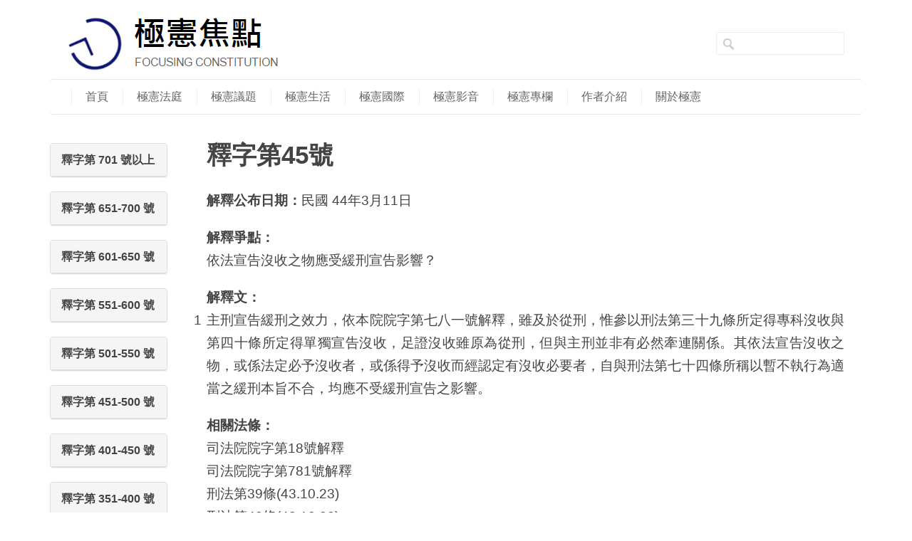

--- FILE ---
content_type: text/html; charset=UTF-8
request_url: http://www.conlawfocus.com/con_interpretation/45/
body_size: 14301
content:
<!DOCTYPE html>
<!--[if lt IE 7 ]><html class="ie ie6" lang="en"> <![endif]-->
<!--[if IE 7 ]><html class="ie ie7" lang="en"> <![endif]-->
<!--[if IE 8 ]><html class="ie ie8" lang="en"> <![endif]-->
<!--[if (gte IE 9)|!(IE)]><!--><html lang="zh-TW"> <!--<![endif]-->
<head>

<!-- Basic Page Needs 
========================================================= -->
<meta charset="UTF-8">
<title>極憲焦點   &#8211;  釋字第45號</title>

<!--[if lt IE 9]>
	<script src="http://html5shim.googlecode.com/svn/trunk/html5.js"></script>
<![endif]-->


<!-- Mobile Specific Metas & Favicons
========================================================= -->
<meta name="viewport" content="width=device-width, initial-scale=1.0, maximum-scale=1.0">

<link rel="shortcut icon" href="wp-content/uploads/2015/10/focusconlaw_favicon.gif">





<link rel="stylesheet" type="text/css" id="bootstrap-css "href="/wp-content/themes/inovado/framework/css/bootstrap.min.css">

<!-- WordPress Stuff
========================================================= -->
<link rel="pingback" href="http://www.conlawfocus.com/xmlrpc.php" />


            <style type="text/css">.acp_wrapper .jcarousel-control-prev {left: -35px; background: #333333;color: #FFFFFF;box-shadow: none; }.acp_wrapper .jcarousel-control-next {right: -35px; background: #333333;color: #FFFFFF; box-shadow: none; }.acp_wrapper .jcarousel-control-prev:hover,.acp_wrapper .jcarousel-control-next:hover { background: #000000; color: #ffffff; box-shadow: none;}.acp_wrapper { clear: both; border-radius: 0px; }.paging_btns li.nbox a { height: auto !important; } .paging_btns { list-style: none;  margin: 0 auto!important; padding: 0;  height: auto; text-align: center; } .loader_container .loader { display: block; width: 100px; height: auto; box-shadow: none;} .loader_container { position: absolute; display: none; background: rgba(174, 174, 174, 0.7);}                .button_style a { color: #333333 !important; text-decoration: none !important;display: block; width: 100%; height: 100%; overflow: hidden;} 
                .button_style { background: #FFFFFF;margin: 10px 2px 10px 0!important; padding:0px; text-align: center; color: #333333 !important;cursor: pointer;overflow: hidden; display: inline-block;border: 1px solid #cccccc!important;} .acp_title_left { float: left; width: 100%;}.acp_content {text-align: justify; clear: both; } .button_style:hover, .button_style:hover *:not(.acp_page_number) { background: #e3e3e3;color: #000000 !important;}.acp_page_number {float: left; font-size:16px;line-height: 47px;padding: 0px 10px; background-color:#777777;color:#FFFFFF;font-weight:bold;font-family:arial }.paging_btns li.active {background: #DBDBDB !important;color: #333333 !important;cursor: default;border: 1px solid #cccccc !important; }.paging_btns li.active a { color: #333333 !important; cursor: default;} .paging_btns li.nbox { width: auto !important; height: auto !important;padding: 3px; } .acp_title {     font-size: 13px;overflow: hidden;box-sizing: initial; height:38px; padding-top:7px; line-height:17px;font-family:arial; } 
				@media screen and (max-width:420px){.acp_title{ font-size:12px!important; } .acp_desc{ font-size:11px!important; }}
            </style>
            <link rel='dns-prefetch' href='//s.w.org' />
<link rel="alternate" type="application/rss+xml" title="訂閱 極憲焦點 &raquo;" href="http://www.conlawfocus.com/feed/" />
<link rel="alternate" type="application/rss+xml" title="訂閱 極憲焦點 &raquo; 迴響" href="http://www.conlawfocus.com/comments/feed/" />
		<script type="text/javascript">
			window._wpemojiSettings = {"baseUrl":"https:\/\/s.w.org\/images\/core\/emoji\/2.2.1\/72x72\/","ext":".png","svgUrl":"https:\/\/s.w.org\/images\/core\/emoji\/2.2.1\/svg\/","svgExt":".svg","source":{"concatemoji":"http:\/\/www.conlawfocus.com\/wp-includes\/js\/wp-emoji-release.min.js?ver=4.7.5"}};
			!function(a,b,c){function d(a){var b,c,d,e,f=String.fromCharCode;if(!k||!k.fillText)return!1;switch(k.clearRect(0,0,j.width,j.height),k.textBaseline="top",k.font="600 32px Arial",a){case"flag":return k.fillText(f(55356,56826,55356,56819),0,0),!(j.toDataURL().length<3e3)&&(k.clearRect(0,0,j.width,j.height),k.fillText(f(55356,57331,65039,8205,55356,57096),0,0),b=j.toDataURL(),k.clearRect(0,0,j.width,j.height),k.fillText(f(55356,57331,55356,57096),0,0),c=j.toDataURL(),b!==c);case"emoji4":return k.fillText(f(55357,56425,55356,57341,8205,55357,56507),0,0),d=j.toDataURL(),k.clearRect(0,0,j.width,j.height),k.fillText(f(55357,56425,55356,57341,55357,56507),0,0),e=j.toDataURL(),d!==e}return!1}function e(a){var c=b.createElement("script");c.src=a,c.defer=c.type="text/javascript",b.getElementsByTagName("head")[0].appendChild(c)}var f,g,h,i,j=b.createElement("canvas"),k=j.getContext&&j.getContext("2d");for(i=Array("flag","emoji4"),c.supports={everything:!0,everythingExceptFlag:!0},h=0;h<i.length;h++)c.supports[i[h]]=d(i[h]),c.supports.everything=c.supports.everything&&c.supports[i[h]],"flag"!==i[h]&&(c.supports.everythingExceptFlag=c.supports.everythingExceptFlag&&c.supports[i[h]]);c.supports.everythingExceptFlag=c.supports.everythingExceptFlag&&!c.supports.flag,c.DOMReady=!1,c.readyCallback=function(){c.DOMReady=!0},c.supports.everything||(g=function(){c.readyCallback()},b.addEventListener?(b.addEventListener("DOMContentLoaded",g,!1),a.addEventListener("load",g,!1)):(a.attachEvent("onload",g),b.attachEvent("onreadystatechange",function(){"complete"===b.readyState&&c.readyCallback()})),f=c.source||{},f.concatemoji?e(f.concatemoji):f.wpemoji&&f.twemoji&&(e(f.twemoji),e(f.wpemoji)))}(window,document,window._wpemojiSettings);
		</script>
		<style type="text/css">
img.wp-smiley,
img.emoji {
	display: inline !important;
	border: none !important;
	box-shadow: none !important;
	height: 1em !important;
	width: 1em !important;
	margin: 0 .07em !important;
	vertical-align: -0.1em !important;
	background: none !important;
	padding: 0 !important;
}
</style>
<link rel='stylesheet' id='headers-css'  href='http://www.conlawfocus.com/wp-content/themes/inovado/framework/css/headers.css?ver=1' type='text/css' media='all' />
<link rel='stylesheet' id='shortcodes-css'  href='http://www.conlawfocus.com/wp-content/themes/inovado/framework/css/shortcodes.css?ver=1' type='text/css' media='all' />
<link rel='stylesheet' id='flexslider-css'  href='http://www.conlawfocus.com/wp-content/themes/inovado/framework/css/flexslider.css?ver=1' type='text/css' media='all' />
<link rel='stylesheet' id='prettyPhoto-css'  href='http://www.conlawfocus.com/wp-content/themes/inovado/framework/css/prettyPhoto.css?ver=1' type='text/css' media='all' />
<link rel='stylesheet' id='stylesheet-css'  href='http://www.conlawfocus.com/wp-content/themes/inovado/style.css?ver=1' type='text/css' media='all' />
<link rel='stylesheet' id='retina-css'  href='http://www.conlawfocus.com/wp-content/themes/inovado/framework/css/retina.css?ver=1' type='text/css' media='only screen and (-webkit-min-device-pixel-ratio: 2)' />
<link rel='stylesheet' id='responsive-css'  href='http://www.conlawfocus.com/wp-content/themes/inovado/framework/css/responsive.css?ver=1' type='text/css' media='all' />
<link rel='stylesheet' id='acp-jcarousel-css-css'  href='http://www.conlawfocus.com/wp-content/plugins/advanced-content-pagination/assets/third-party/jcarousel/jcarousel.min.css?ver=4.7.5' type='text/css' media='all' />
<link rel='stylesheet' id='contact-form-7-css'  href='http://www.conlawfocus.com/wp-content/plugins/contact-form-7/includes/css/styles.css?ver=4.8' type='text/css' media='all' />
<link rel='stylesheet' id='custom-style-css'  href='http://www.conlawfocus.com/wp-content/themes/inovado/framework/css/custom_script.css?ver=4.7.5' type='text/css' media='all' />
<style id='custom-style-inline-css' type='text/css'>


			h1 a, h2 a, h3 a, h4 a, h5 a, h6 a, h1 a:visited, h2 a:visited, h3 a:visited, h4 a:visited, h5 a:visited, h6 a:visited  { font-weight: inherit; color: inherit; }

			h1 a:hover, h2 a:hover, h3 a:hover, h4 a:hover, h5 a:hover, h6 a:hover, a:hover h1, a:hover h2, a:hover h3, a:hover h4, a:hover h5, a:hover h6 { color: #666666; }

			.callus{ font-family: arial, Arial, Helvetica, sans-serif; font-size: 11px; font-weight: normal; color: #999999 !important; }

			a, a:visited{ color: #289dcc; }
			a:hover, a:focus{ color: #666666; }
			#infobar{ position: fixed; }

			#topbar{ background: #ffffff; border-bottom: 1px solid #efefef; }
			#topbar .callus { color: #999999; }
			#topbar .callus a { color: #999999; }
			#topbar .callus a:hover { color: #333333; }

			.header{ background: #ffffff; }
			.header .slogan{ font-family: arial, Arial, Helvetica, sans-serif; font-size: 13px; font-weight: normal; color: #666666; }

			/* Header ------------------------------------------------------------------------ */  

			#header #navigation .sub-menu{ top: 41px; }
/*
			#header #navigation ul#nav > li > a { font-family: arial, Arial, Helvetica, sans-serif; font-size: 13px; font-weight: normal; color: #666666; }
*/
			#header #navigation ul#nav > li > a:hover { color: #333333; border-color: #333333; }
			#header #navigation ul#nav > li.current-menu-item > a,
			#header #navigation ul#nav > li.current-menu-item > a:hover,
			#header #navigation ul#nav > li.current-page-ancestor > a,
			#header #navigation ul#nav > li.current-page-ancestor > a:hover,
			#header #navigation ul#nav > li.current-menu-ancestor > a,
			#header #navigation ul#nav > li.current-menu-ancestor > a:hover,
			#header #navigation ul#nav > li.current-menu-parent > a,
			#header #navigation ul#nav > li.current-menu-parent > a:hover,
			#header #navigation ul#nav > li.current_page_ancestor > a,
			#header #navigation ul#nav > li.current_page_ancestor > a:hover { color: #289dcc; border-color: #289dcc; }

			#header #navigation ul#nav > li.current-menu-item > a:after,
			#header #navigation ul#nav > li.current-page-ancestor > a:after,
			#header #navigation ul#nav > li.current-menu-ancestor > a:after,
			#header #navigation ul#nav > li.current-menu-parent > a:after,
			#header #navigation ul#nav > li.current_page_ancestor > a:after{
				border-color: #289dcc transparent transparent transparent;
			}

			#navigation ul#nav > li.current-menu-item > a,
			#navigation ul#nav > li.current-page-ancestor > a,
			#navigation ul#nav > li.current-page-parent > a{ font-weight: 600 !important; }

			/* Sub-Menu Navigation ------------------------------------------------------------------------ */ 

			html body #navigation .sub-menu{ background: #999999 !important; border-color: #555555 !important; }
			html body #navigation .sub-menu li a,
			html body #navigation .sub-menu li .sub-menu li a,
			html body #navigation .sub-menu li .sub-menu li .sub-menu li a { font-family: arial, Arial, Helvetica, sans-serif !important; font-size: 13px !important; font-weight: normal !important; color: #dedede !important; }
			#navigation .sub-menu li{ border-color: #a5a5a5; }
			#navigation .sub-menu li a:hover,
			#navigation .sub-menu li .sub-menu li a:hover,
			#navigation .sub-menu li.current-menu-item a,
			#navigation .sub-menu li.current-menu-item a:hover,
			#navigation .sub-menu li.current_page_item a,
			#navigation .sub-menu li.current_page_item a:hover { color: #ffffff !important; }

			#navigation ul#nav > li > ul > li:last-child > a:hover{ border:none !important; }

			#title {
				background: #FFFFFF;
			    background-image: linear-gradient(bottom, #FAFAFA 0%, #FFFFFF 100%);
			    background-image: -o-linear-gradient(bottom, #FAFAFA 0%, #FFFFFF 100%);
			    background-image: -moz-linear-gradient(bottom, #FAFAFA 0%, #FFFFFF 100%);
			    background-image: -webkit-linear-gradient(bottom, #FAFAFA 0%, #FFFFFF 100%);
			    background-image: -ms-linear-gradient(bottom, #FAFAFA 0%, #FFFFFF 100%);
			    border-bottom: 1px solid #e4e4e4;
			    border-top: 1px solid #e4e4e4;
			}
			#title h1, #title .blog-h1 { font-family: arial, Arial, Helvetica, sans-serif; font-size: 18px; font-weight: normal; color: #666666; }
			#title h2, #title .blog-h2 { font-family: arial, Arial, Helvetica, sans-serif; font-size: 15px; font-weight: normal; color: #aaaaaa; }
			#title #breadcrumbs { color: #aaaaaa; }
			#title #breadcrumbs a { color: #aaaaaa; }
			#title #breadcrumbs a:hover { color: #289dcc; }

			#alt-title h1, #alt-title .blog-h1 { background:#289dcc; font-family: arial, Arial, Helvetica, sans-serif; font-size: 18px; font-weight: normal; color: #ffffff;  }
			#alt-title h2, #alt-title .blog-h2 { background:#ffffff; font-family: arial, Arial, Helvetica, sans-serif; font-size: 15px; font-weight: normal; color: #999999; }
			#alt-breadcrumbs, #no-title { background:#ffffff; border-bottom: 1px solid #e4e4e4; color: #999999; }
			#alt-title .grid{ opacity: 0.8; }
			#no-title  #breadcrumbs{ color: #999999; }
			#alt-breadcrumbs a, #no-title #breadcrumbs a { color: #999999; }
			#alt-breadcrumbs a:hover, #no-title #breadcrumbs a:hover { color: #289dcc; }

			#alt-title-2 h1, #alt-title-2 .blog-h1 { font-family: arial, Arial, Helvetica, sans-serif; font-size: 18px; font-weight: bold; color: #666666; }
			#alt-title-2 { background-color: #efef; border-top:1px solid #e4e4e4; border-bottom:1px solid #e4e4e4; }

			#alt-title-2 #breadcrumbs, #alt-title-2 #breadcrumbs a{ color: #999999; }
			#alt-title-2 #breadcrumbs a:hover{ color: #289dcc; }

/*
			#sidebar .widget h3 { font-family: arial, Arial, Helvetica, sans-serif; font-size: 15px; font-weight: bold; color: #666666; }
*/

			/* Twitter Bar ------------------------------------------------------------------------ */ 
	
			#twitterbar { font-family: arial, Arial, Helvetica, sans-serif; font-size: 13px; font-weight: normal; color: #ffffff; background: #289dcc; }
			#twitterbar .twitterpost a { color: #ffffff; }

			/* Footer ------------------------------------------------------------------------ */  
	
			#footer{ border-top: 10px solid #FFF; }  
			#footer, #infobar { border-top-color: #FFF; background: #FFF; color:#000; }
			#footer a, #infobar a{ color:#000; }
			#footer a:hover, #infobar a:hover{ color:#000; }
			#footer .widget h3, #infobar .widget h3 { font-family: arial, Arial, Helvetica, sans-serif; font-size: 22px; font-weight: bold !important; color: #000 !important; border-bottom:1px none #555555; }
			#infobar .no-widgets{ color:#000; }

			/* Copyright ------------------------------------------------------------------------ */  
	        
			#copyright { background: #ffffff; color: #777777; }
			#copyright a { color: #888888; }
			#copyright a:hover { color: #ffffff; }

			/* Forms ------------------------------------------------------------------------ */  
	    
			input[type='text'], input[type='password'], input[type='email'], textarea, select, button, input[type='submit'], input[type='reset'], input[type='button'] { font-family: arial, Arial, Helvetica, sans-serif; font-size: 13px; }
	    
			/* Accent Color ------------------------------------------------------------------------ */ 
	
			::selection { background: #289dcc }
			::-moz-selection { background: #289dcc }
			.highlight { color: #289dcc }
			.post-icon { background: #289dcc }
			.single .post-tags a:hover { background: #289dcc; border-color: #289dcc; }
			#pagination a:hover { border-color: #289dcc; background: #289dcc; }
			#filters ul li a:hover { color: #289dcc }
			#filters ul li a.active { color: #289dcc }
			.portfolio-item:hover .portfolio-title { background: #289dcc; border-color: #289dcc; }
			.projects-nav a:hover,
			.post-navigation a:hover { background-color: #289dcc }
			.sidenav li a:hover, .widget_wp_nav_menu_desc li a:hover { color: #289dcc }
			.sidenav > li.current_page_item > a, .widget_wp_nav_menu_desc > li.current_page_item > a { border-left-color: #289dcc; color: #289dcc; }
			.sidenav > li.current_page_item > a, .sidenav > li.current_page_item > a:hover, .widget_wp_nav_menu_desc > li.current_page_item > a, .widget_wp_nav_menu_desc > li.current_page_item > a:hover { background-color: #289dcc; }
			.sidenav ul.children > li.current_page_item > a{ color: #289dcc }
			#back-to-top a:hover { background-color: #289dcc }
			.widget_tag_cloud a:hover { background: #289dcc; border-color: #289dcc; }
			.widget_flickr #flickr_tab a:hover { background: #289dcc; border-color: #289dcc; }
			.widget_portfolio .portfolio-widget-item .portfolio-pic:hover { background: #289dcc; border-color: #289dcc; }
			#footer .widget_tag_cloud a:hover,
			#infobar .widget_tag_cloud a:hover { background: #289dcc; border-color: #289dcc; }
			#footer .widget_flickr #flickr_tab a:hover,
			#infobar .widget_flickr #flickr_tab a:hover { background: #289dcc; border-color: #289dcc; }
			#footer .widget_portfolio .portfolio-widget-item .portfolio-pic:hover,
			#infobar .widget_portfolio .portfolio-widget-item .portfolio-pic:hover { background: #289dcc; border-color: #289dcc; }
			.flex-direction-nav a:hover { background-color: #289dcc }
			a.button.alternative-1 { background: #289dcc; border-color: #289dcc; }
			.gallery img:hover { background: #289dcc; border-color: #289dcc !important; }
			.skillbar .skill-percentage { background: #289dcc }
			.latest-blog .blog-item:hover h4 { color: #289dcc }
			.tp-caption.big_colorbg{ background: #289dcc; }
			.tp-caption.medium_colorbg{ background: #289dcc; }
			.tp-caption.small_colorbg{ background: #289dcc; }
			.tp-caption.customfont_color{ color: #289dcc; }
			.tp-caption a { color: #289dcc; }
			.tp-leftarrow.default:hover,
			.tp-rightarrow.default:hover { background-color: #289dcc !important; }
			.wooslider-direction-nav a:hover { background-color: #289dcc; }


        
</style>
<link rel='stylesheet' id='author-avatars-widget-css'  href='http://www.conlawfocus.com/wp-content/plugins/author-avatars/css/widget.css?ver=1.10' type='text/css' media='all' />
<link rel='stylesheet' id='author-avatars-shortcode-css'  href='http://www.conlawfocus.com/wp-content/plugins/author-avatars/css/shortcode.css?ver=1.10' type='text/css' media='all' />
<link rel='stylesheet' id='A2A_SHARE_SAVE-css'  href='http://www.conlawfocus.com/wp-content/plugins/add-to-any/addtoany.min.css?ver=1.14' type='text/css' media='all' />
<script type='text/javascript' src='http://www.conlawfocus.com/wp-includes/js/jquery/jquery.js?ver=1.12.4'></script>
<script type='text/javascript' src='http://www.conlawfocus.com/wp-includes/js/jquery/jquery-migrate.min.js?ver=1.4.1'></script>
<script type='text/javascript' src='http://www.conlawfocus.com/wp-content/plugins/add-to-any/addtoany.min.js?ver=1.0'></script>
<script type='text/javascript' src='http://www.conlawfocus.com/wp-content/plugins/advanced-content-pagination/assets/js/frontend.js?ver=4.7.5'></script>
<script type='text/javascript' src='http://www.conlawfocus.com/wp-content/plugins/advanced-content-pagination/assets/third-party/jcarousel/jquery.jcarousel.min.js?ver=4.7.5'></script>
<script type='text/javascript'>
/* <![CDATA[ */
var acpJcarousel = {"wrapType":"none"};
/* ]]> */
</script>
<script type='text/javascript' src='http://www.conlawfocus.com/wp-content/plugins/advanced-content-pagination/assets/js/jcresp.js?ver=4.7.5'></script>
<script type='text/javascript' src='http://www.conlawfocus.com/wp-content/themes/inovado/framework/js/easing.js?ver=1.3'></script>
<script type='text/javascript' src='http://www.conlawfocus.com/wp-content/themes/inovado/framework/js/fitvids.js?ver=1.0'></script>
<link rel='https://api.w.org/' href='http://www.conlawfocus.com/wp-json/' />
<link rel="EditURI" type="application/rsd+xml" title="RSD" href="http://www.conlawfocus.com/xmlrpc.php?rsd" />
<link rel="wlwmanifest" type="application/wlwmanifest+xml" href="http://www.conlawfocus.com/wp-includes/wlwmanifest.xml" /> 
<meta name="generator" content="WordPress 4.7.5" />
<link rel="canonical" href="http://www.conlawfocus.com/con_interpretation/45/" />
<link rel='shortlink' href='http://www.conlawfocus.com/?p=9847' />
<link rel="alternate" type="application/json+oembed" href="http://www.conlawfocus.com/wp-json/oembed/1.0/embed?url=http%3A%2F%2Fwww.conlawfocus.com%2Fcon_interpretation%2F45%2F" />
<link rel="alternate" type="text/xml+oembed" href="http://www.conlawfocus.com/wp-json/oembed/1.0/embed?url=http%3A%2F%2Fwww.conlawfocus.com%2Fcon_interpretation%2F45%2F&#038;format=xml" />

<script type="text/javascript">
var a2a_config=a2a_config||{};a2a_config.callbacks=a2a_config.callbacks||[];a2a_config.templates=a2a_config.templates||{};a2a_localize = {
	Share: "Share",
	Save: "Save",
	Subscribe: "Subscribe",
	Email: "Email",
	Bookmark: "Bookmark",
	ShowAll: "Show all",
	ShowLess: "Show less",
	FindServices: "Find service(s)",
	FindAnyServiceToAddTo: "Instantly find any service to add to",
	PoweredBy: "Powered by",
	ShareViaEmail: "Share via email",
	SubscribeViaEmail: "Subscribe via email",
	BookmarkInYourBrowser: "Bookmark in your browser",
	BookmarkInstructions: "Press Ctrl+D or \u2318+D to bookmark this page",
	AddToYourFavorites: "Add to your favorites",
	SendFromWebOrProgram: "Send from any email address or email program",
	EmailProgram: "Email program",
	More: "More&#8230;"
};

</script>
<script type="text/javascript" src="https://static.addtoany.com/menu/page.js" async="async"></script>
	<script type="text/javascript" src="http://maps.google.com/maps/api/js?sensor=false"></script>
					<!-- WordPress Popular Posts v3.3.4 -->
				<script type="text/javascript">

					var sampling_active = 0;
					var sampling_rate   = 100;
					var do_request = false;

					if ( !sampling_active ) {
						do_request = true;
					} else {
						var num = Math.floor(Math.random() * sampling_rate) + 1;
						do_request = ( 1 === num );
					}

					if ( do_request ) {

						/* Create XMLHttpRequest object and set variables */
						var xhr = ( window.XMLHttpRequest )
						  ? new XMLHttpRequest()
						  : new ActiveXObject( "Microsoft.XMLHTTP" ),
						url = 'http://www.conlawfocus.com/wp-admin/admin-ajax.php',
						params = 'action=update_views_ajax&token=1436db0055&wpp_id=9847';
						/* Set request method and target URL */
						xhr.open( "POST", url, true );
						/* Set request header */
						xhr.setRequestHeader( "Content-type", "application/x-www-form-urlencoded" );
						/* Hook into onreadystatechange */
						xhr.onreadystatechange = function() {
							if ( 4 === xhr.readyState && 200 === xhr.status ) {
								if ( window.console && window.console.log ) {
									window.console.log( xhr.responseText );
								}
							}
						};
						/* Send request */
						xhr.send( params );

					}

				</script>
				<!-- End WordPress Popular Posts v3.3.4 -->
				
	<style>
		 		@media only screen and (max-width: 767px) {
			#topbar .callus{ background: #efefef; }	
		}
				
				
			
			@media only screen and (min-width: 960px) {
				.stuck {
					width: 1000px;
				}
			}
				
		
		
			.title{
				display:block;
				line-height: 1 !important;
				background: none;
				margin:0 0 20px 0;
				border-bottom:1px solid #f1f1f1;
				
			}

			.title span{
				display:inline-block;
				line-height: 1 !important;
				background: none;
				margin: 0 0 -1px 0;
				padding: 0 0 10px 0;
				border-bottom:1px solid #cccccc;
			}

				
				
	</style>


<script src="/wp-content/themes/inovado/framework/js/bootstrap.min.js"></script>

</head>

<body class="con_interpretation-template-default single single-con_interpretation postid-9847">

        <script>
  (function(i,s,o,g,r,a,m){i['GoogleAnalyticsObject']=r;i[r]=i[r]||function(){
  (i[r].q=i[r].q||[]).push(arguments)},i[r].l=1*new Date();a=s.createElement(o),
  m=s.getElementsByTagName(o)[0];a.async=1;a.src=g;m.parentNode.insertBefore(a,m)
  })(window,document,'script','https://www.google-analytics.com/analytics.js','ga');

  ga('create', 'UA-77516117-1', 'auto');
  ga('send', 'pageview');

</script>

	<div class="container">

	<div class="wrapall">
	
                <header id="header" class="header clearfix">
                
                                        <div class="col-xs-9 logo">
                
                
					        <a href="http://www.conlawfocus.com/"><img src="http://www.conlawfocus.com/wp-content/uploads/2015/10/focusconlaw_logo.png" alt="極憲焦點" class="logo_standard" /></a>
					       
                                                					</div>
                                        <div class="col-xs-1 social-icons">
                                        </div>
					<div class="col-xs-2 search-form">
                                                <form action="http://www.conlawfocus.com/" id="header-searchform" method="get">
                                                        <input type="text" id="header-s" name="s" value="" autocomplete="off" />
                                                        <input type="submit" value="Search" id="header-searchsubmit" />
                                                </form>
                                        </div> 
                
                        <!--<div id="navigation" class="clearfix">
                                <div class="col-xs-3 col-md-12 nav-container">
                                                                        </div>
			</div>-->

                        <nav id="nav-toggle-button" class="col-xs-3 navbar navbar-default row visible-xs-inline">
                                        <div class="navbar-header">
						<button type="button" class="navbar-toggle collapsed" data-toggle="collapse" data-target="#bs-example-navbar-collapse-1" aria-expanded="false">
                                                        <span class="sr-only">Toggle navigation</span>
                                                        <span class="icon-bar"></span>
                                                        <span class="icon-bar"></span>
                                                        <span class="icon-bar"></span>
                                                </button>
					</div>
                        </nav>
                        <nav id="navigation" class="navbar navbar-default col-xs-12">
                                        <div class="collapse navbar-collapse" id="bs-example-navbar-collapse-1">
                                        <ul id="nav" class="nav navbar-nav"><li id="menu-item-171" class="menu-item menu-item-type-post_type menu-item-object-page menu-item-home menu-item-171"><a title="首頁" href="http://www.conlawfocus.com/">首頁</a></li>
<li id="menu-item-2086" class="menu-item menu-item-type-taxonomy menu-item-object-category menu-item-2086"><a title="極憲法庭" href="http://www.conlawfocus.com/category/con_court/">極憲法庭</a></li>
<li id="menu-item-178" class="menu-item menu-item-type-taxonomy menu-item-object-category menu-item-178"><a title="極憲議題" href="http://www.conlawfocus.com/category/socialcon/">極憲議題</a></li>
<li id="menu-item-1607" class="menu-item menu-item-type-taxonomy menu-item-object-category menu-item-1607"><a title="極憲生活" href="http://www.conlawfocus.com/category/life_law/">極憲生活</a></li>
<li id="menu-item-2303" class="menu-item menu-item-type-taxonomy menu-item-object-category menu-item-2303"><a title="極憲國際" href="http://www.conlawfocus.com/category/foreign/">極憲國際</a></li>
<li id="menu-item-330" class="menu-item menu-item-type-taxonomy menu-item-object-category menu-item-330"><a title="極憲影音" href="http://www.conlawfocus.com/category/con_media/">極憲影音</a></li>
<li id="menu-item-527" class="menu-item menu-item-type-taxonomy menu-item-object-category menu-item-527"><a title="極憲專欄" href="http://www.conlawfocus.com/category/con_column/">極憲專欄</a></li>
<li id="menu-item-11015" class="menu-item menu-item-type-custom menu-item-object-custom menu-item-11015"><a title="作者介紹" href="http://www.conlawfocus.com/authors">作者介紹</a></li>
<li id="menu-item-150" class="menu-item menu-item-type-post_type menu-item-object-page menu-item-150"><a title="關於極憲" href="http://www.conlawfocus.com/about/">關於極憲</a></li>
</ul>                                        </div>
                        </nav>
                </header>

<div id="page-wrap" class="row page-container">
	
	<div id="content" class="col-md-10 col-md-push-2">
	
					
			<div class="post clearfix">

	<div class="post-content">
		<div class="post-title">
			<h1>釋字第45號</h1>
		</div>
		<div class="post-excerpt"></div>		
                                        <div class="con-date">
                            <p><strong>解釋公布日期：</strong>民國 44年3月11日</p>
                        </div>
                                        <div class="con-point">
                            <strong>解釋爭點：</strong>
                            <p>依法宣告沒收之物應受緩刑宣告影響？</p>                        </div>
                		        <div class="con-main">
			    <strong>解釋文：</strong>
                            <p>主刑宣告緩刑之效力，依本院院字第七八一號解釋，雖及於從刑，惟參以刑法第三十九條所定得專科沒收與第四十條所定得單獨宣告沒收，足證沒收雖原為從刑，但與主刑並非有必然牽連關係。其依法宣告沒收之物，或係法定必予沒收者，或係得予沒收而經認定有沒收必要者，自與刑法第七十四條所稱以暫不執行為適當之緩刑本旨不合，均應不受緩刑宣告之影響。</p>			</div>
                                        <div class="con-related">
                            <strong>相關法條：</strong>
                            <p>司法院院字第18號解釋<br />
司法院院字第781號解釋<br />
刑法第39條(43.10.23)<br />
刑法第40條(43.10.23)<br />
刑法第74條(43.10.23)</p>
                        </div>
                                        <div class="con-url">
                            <strong>來源：</strong><a href="http://www.judicial.gov.tw/constitutionalcourt/p03_01.asp?expno=45" target="_blank">司法院大法官解釋</a>
                        </div>
                		<div class="post-tags clearfix"></div>
	</div>

</div>

			
						
							
					
		<div class="comments"><div id="comments">
		
		
					<p class="hidden">Comments are closed.</p>
	
				
			
		

</div></div>
		
		<div class="post-navigation">
			<div class="alignleft prev"><a href="http://www.conlawfocus.com/con_interpretation/44/" rel="prev">Prev Post</a></div>
			<div class="alignright next"><a href="http://www.conlawfocus.com/con_interpretation/46/" rel="next">Next Post</a> </div>
		</div>
	
			
	</div>

<div id="sidebar" class="col-md-2 col-md-pull-10">
    <div class="con-interpretation sidebar-container">
            <div class="panel panel-default">
	    <div class="panel-heading">
	    <a data-toggle="collapse" role="button" href="#701">
		    <h4 class="panel-title">釋字第 701 號以上</h4>
            </a>
	    </div>
	    <div class="collapse" id="701">
                <div class="panel-body">
                    <a href="http://www.conlawfocus.com/con_interpretation/740">釋字第 740 號解釋</a><br><a href="http://www.conlawfocus.com/con_interpretation/739">釋字第 739 號解釋</a><br><a href="http://www.conlawfocus.com/con_interpretation/738">釋字第 738 號解釋</a><br><a href="http://www.conlawfocus.com/con_interpretation/737">釋字第 737 號解釋</a><br><a href="http://www.conlawfocus.com/con_interpretation/736">釋字第 736 號解釋</a><br><a href="http://www.conlawfocus.com/con_interpretation/735">釋字第 735 號解釋</a><br><a href="http://www.conlawfocus.com/con_interpretation/734">釋字第 734 號解釋</a><br><a href="http://www.conlawfocus.com/con_interpretation/733">釋字第 733 號解釋</a><br><a href="http://www.conlawfocus.com/con_interpretation/732">釋字第 732 號解釋</a><br><a href="http://www.conlawfocus.com/con_interpretation/731">釋字第 731 號解釋</a><br><a href="http://www.conlawfocus.com/con_interpretation/730">釋字第 730 號解釋</a><br><a href="http://www.conlawfocus.com/con_interpretation/729">釋字第 729 號解釋</a><br><a href="http://www.conlawfocus.com/con_interpretation/728">釋字第 728 號解釋</a><br><a href="http://www.conlawfocus.com/con_interpretation/727">釋字第 727 號解釋</a><br><a href="http://www.conlawfocus.com/con_interpretation/726">釋字第 726 號解釋</a><br><a href="http://www.conlawfocus.com/con_interpretation/725">釋字第 725 號解釋</a><br><a href="http://www.conlawfocus.com/con_interpretation/724">釋字第 724 號解釋</a><br><a href="http://www.conlawfocus.com/con_interpretation/723">釋字第 723 號解釋</a><br><a href="http://www.conlawfocus.com/con_interpretation/722">釋字第 722 號解釋</a><br><a href="http://www.conlawfocus.com/con_interpretation/721">釋字第 721 號解釋</a><br><a href="http://www.conlawfocus.com/con_interpretation/720">釋字第 720 號解釋</a><br><a href="http://www.conlawfocus.com/con_interpretation/719">釋字第 719 號解釋</a><br><a href="http://www.conlawfocus.com/con_interpretation/718">釋字第 718 號解釋</a><br><a href="http://www.conlawfocus.com/con_interpretation/717">釋字第 717 號解釋</a><br><a href="http://www.conlawfocus.com/con_interpretation/716">釋字第 716 號解釋</a><br><a href="http://www.conlawfocus.com/con_interpretation/715">釋字第 715 號解釋</a><br><a href="http://www.conlawfocus.com/con_interpretation/714">釋字第 714 號解釋</a><br><a href="http://www.conlawfocus.com/con_interpretation/713">釋字第 713 號解釋</a><br><a href="http://www.conlawfocus.com/con_interpretation/712">釋字第 712 號解釋</a><br><a href="http://www.conlawfocus.com/con_interpretation/711">釋字第 711 號解釋</a><br><a href="http://www.conlawfocus.com/con_interpretation/710">釋字第 710 號解釋</a><br><a href="http://www.conlawfocus.com/con_interpretation/709">釋字第 709 號解釋</a><br><a href="http://www.conlawfocus.com/con_interpretation/708">釋字第 708 號解釋</a><br><a href="http://www.conlawfocus.com/con_interpretation/707">釋字第 707 號解釋</a><br><a href="http://www.conlawfocus.com/con_interpretation/706">釋字第 706 號解釋</a><br><a href="http://www.conlawfocus.com/con_interpretation/705">釋字第 705 號解釋</a><br><a href="http://www.conlawfocus.com/con_interpretation/704">釋字第 704 號解釋</a><br><a href="http://www.conlawfocus.com/con_interpretation/703">釋字第 703 號解釋</a><br><a href="http://www.conlawfocus.com/con_interpretation/702">釋字第 702 號解釋</a><br><a href="http://www.conlawfocus.com/con_interpretation/701">釋字第 701 號解釋</a><br>                </div>
            </div>
	</div>

    
            <div class="panel panel-default">
	        <div class="panel-heading">
	        <a data-toggle="collapse" role="button" href="#651-700">
	    	    <h4 class="panel-title">釋字第 651-700 號</h4>
	    	</a>
	        </div>
	        <div class="collapse" id="651-700">
                    <div class="panel-body">
                        <a href="http://www.conlawfocus.com/con_interpretation/700">釋字第700號解釋</a><br><a href="http://www.conlawfocus.com/con_interpretation/699">釋字第699號解釋</a><br><a href="http://www.conlawfocus.com/con_interpretation/698">釋字第698號解釋</a><br><a href="http://www.conlawfocus.com/con_interpretation/697">釋字第697號解釋</a><br><a href="http://www.conlawfocus.com/con_interpretation/696">釋字第696號解釋</a><br><a href="http://www.conlawfocus.com/con_interpretation/695">釋字第695號解釋</a><br><a href="http://www.conlawfocus.com/con_interpretation/694">釋字第694號解釋</a><br><a href="http://www.conlawfocus.com/con_interpretation/693">釋字第693號解釋</a><br><a href="http://www.conlawfocus.com/con_interpretation/692">釋字第692號解釋</a><br><a href="http://www.conlawfocus.com/con_interpretation/691">釋字第691號解釋</a><br><a href="http://www.conlawfocus.com/con_interpretation/690">釋字第690號解釋</a><br><a href="http://www.conlawfocus.com/con_interpretation/689">釋字第689號解釋</a><br><a href="http://www.conlawfocus.com/con_interpretation/688">釋字第688號解釋</a><br><a href="http://www.conlawfocus.com/con_interpretation/687">釋字第687號解釋</a><br><a href="http://www.conlawfocus.com/con_interpretation/686">釋字第686號解釋</a><br><a href="http://www.conlawfocus.com/con_interpretation/685">釋字第685號解釋</a><br><a href="http://www.conlawfocus.com/con_interpretation/684">釋字第684號解釋</a><br><a href="http://www.conlawfocus.com/con_interpretation/683">釋字第683號解釋</a><br><a href="http://www.conlawfocus.com/con_interpretation/682">釋字第682號解釋</a><br><a href="http://www.conlawfocus.com/con_interpretation/681">釋字第681號解釋</a><br><a href="http://www.conlawfocus.com/con_interpretation/680">釋字第680號解釋</a><br><a href="http://www.conlawfocus.com/con_interpretation/679">釋字第679號解釋</a><br><a href="http://www.conlawfocus.com/con_interpretation/678">釋字第678號解釋</a><br><a href="http://www.conlawfocus.com/con_interpretation/677">釋字第677號解釋</a><br><a href="http://www.conlawfocus.com/con_interpretation/676">釋字第676號解釋</a><br><a href="http://www.conlawfocus.com/con_interpretation/675">釋字第675號解釋</a><br><a href="http://www.conlawfocus.com/con_interpretation/674">釋字第674號解釋</a><br><a href="http://www.conlawfocus.com/con_interpretation/673">釋字第673號解釋</a><br><a href="http://www.conlawfocus.com/con_interpretation/672">釋字第672號解釋</a><br><a href="http://www.conlawfocus.com/con_interpretation/671">釋字第671號解釋</a><br><a href="http://www.conlawfocus.com/con_interpretation/670">釋字第670號解釋</a><br><a href="http://www.conlawfocus.com/con_interpretation/669">釋字第669號解釋</a><br><a href="http://www.conlawfocus.com/con_interpretation/668">釋字第668號解釋</a><br><a href="http://www.conlawfocus.com/con_interpretation/667">釋字第667號解釋</a><br><a href="http://www.conlawfocus.com/con_interpretation/666">釋字第666號解釋</a><br><a href="http://www.conlawfocus.com/con_interpretation/665">釋字第665號解釋</a><br><a href="http://www.conlawfocus.com/con_interpretation/664">釋字第664號解釋</a><br><a href="http://www.conlawfocus.com/con_interpretation/663">釋字第663號解釋</a><br><a href="http://www.conlawfocus.com/con_interpretation/662">釋字第662號解釋</a><br><a href="http://www.conlawfocus.com/con_interpretation/661">釋字第661號解釋</a><br><a href="http://www.conlawfocus.com/con_interpretation/660">釋字第660號解釋</a><br><a href="http://www.conlawfocus.com/con_interpretation/659">釋字第659號解釋</a><br><a href="http://www.conlawfocus.com/con_interpretation/658">釋字第658號解釋</a><br><a href="http://www.conlawfocus.com/con_interpretation/657">釋字第657號解釋</a><br><a href="http://www.conlawfocus.com/con_interpretation/656">釋字第656號解釋</a><br><a href="http://www.conlawfocus.com/con_interpretation/655">釋字第655號解釋</a><br><a href="http://www.conlawfocus.com/con_interpretation/654">釋字第654號解釋</a><br><a href="http://www.conlawfocus.com/con_interpretation/653">釋字第653號解釋</a><br><a href="http://www.conlawfocus.com/con_interpretation/652">釋字第652號解釋</a><br><a href="http://www.conlawfocus.com/con_interpretation/651">釋字第651號解釋</a><br>                    </div>
                </div>
	    </div>
    
            <div class="panel panel-default">
	        <div class="panel-heading">
	        <a data-toggle="collapse" role="button" href="#601-650">
	    	    <h4 class="panel-title">釋字第 601-650 號</h4>
	    	</a>
	        </div>
	        <div class="collapse" id="601-650">
                    <div class="panel-body">
                        <a href="http://www.conlawfocus.com/con_interpretation/650">釋字第650號解釋</a><br><a href="http://www.conlawfocus.com/con_interpretation/649">釋字第649號解釋</a><br><a href="http://www.conlawfocus.com/con_interpretation/648">釋字第648號解釋</a><br><a href="http://www.conlawfocus.com/con_interpretation/647">釋字第647號解釋</a><br><a href="http://www.conlawfocus.com/con_interpretation/646">釋字第646號解釋</a><br><a href="http://www.conlawfocus.com/con_interpretation/645">釋字第645號解釋</a><br><a href="http://www.conlawfocus.com/con_interpretation/644">釋字第644號解釋</a><br><a href="http://www.conlawfocus.com/con_interpretation/643">釋字第643號解釋</a><br><a href="http://www.conlawfocus.com/con_interpretation/642">釋字第642號解釋</a><br><a href="http://www.conlawfocus.com/con_interpretation/641">釋字第641號解釋</a><br><a href="http://www.conlawfocus.com/con_interpretation/640">釋字第640號解釋</a><br><a href="http://www.conlawfocus.com/con_interpretation/639">釋字第639號解釋</a><br><a href="http://www.conlawfocus.com/con_interpretation/638">釋字第638號解釋</a><br><a href="http://www.conlawfocus.com/con_interpretation/637">釋字第637號解釋</a><br><a href="http://www.conlawfocus.com/con_interpretation/636">釋字第636號解釋</a><br><a href="http://www.conlawfocus.com/con_interpretation/635">釋字第635號解釋</a><br><a href="http://www.conlawfocus.com/con_interpretation/634">釋字第634號解釋</a><br><a href="http://www.conlawfocus.com/con_interpretation/633">釋字第633號解釋</a><br><a href="http://www.conlawfocus.com/con_interpretation/632">釋字第632號解釋</a><br><a href="http://www.conlawfocus.com/con_interpretation/631">釋字第631號解釋</a><br><a href="http://www.conlawfocus.com/con_interpretation/630">釋字第630號解釋</a><br><a href="http://www.conlawfocus.com/con_interpretation/629">釋字第629號解釋</a><br><a href="http://www.conlawfocus.com/con_interpretation/628">釋字第628號解釋</a><br><a href="http://www.conlawfocus.com/con_interpretation/627">釋字第627號解釋</a><br><a href="http://www.conlawfocus.com/con_interpretation/626">釋字第626號解釋</a><br><a href="http://www.conlawfocus.com/con_interpretation/625">釋字第625號解釋</a><br><a href="http://www.conlawfocus.com/con_interpretation/624">釋字第624號解釋</a><br><a href="http://www.conlawfocus.com/con_interpretation/623">釋字第623號解釋</a><br><a href="http://www.conlawfocus.com/con_interpretation/622">釋字第622號解釋</a><br><a href="http://www.conlawfocus.com/con_interpretation/621">釋字第621號解釋</a><br><a href="http://www.conlawfocus.com/con_interpretation/620">釋字第620號解釋</a><br><a href="http://www.conlawfocus.com/con_interpretation/619">釋字第619號解釋</a><br><a href="http://www.conlawfocus.com/con_interpretation/618">釋字第618號解釋</a><br><a href="http://www.conlawfocus.com/con_interpretation/617">釋字第617號解釋</a><br><a href="http://www.conlawfocus.com/con_interpretation/616">釋字第616號解釋</a><br><a href="http://www.conlawfocus.com/con_interpretation/615">釋字第615號解釋</a><br><a href="http://www.conlawfocus.com/con_interpretation/614">釋字第614號解釋</a><br><a href="http://www.conlawfocus.com/con_interpretation/613">釋字第613號解釋</a><br><a href="http://www.conlawfocus.com/con_interpretation/612">釋字第612號解釋</a><br><a href="http://www.conlawfocus.com/con_interpretation/611">釋字第611號解釋</a><br><a href="http://www.conlawfocus.com/con_interpretation/610">釋字第610號解釋</a><br><a href="http://www.conlawfocus.com/con_interpretation/609">釋字第609號解釋</a><br><a href="http://www.conlawfocus.com/con_interpretation/608">釋字第608號解釋</a><br><a href="http://www.conlawfocus.com/con_interpretation/607">釋字第607號解釋</a><br><a href="http://www.conlawfocus.com/con_interpretation/606">釋字第606號解釋</a><br><a href="http://www.conlawfocus.com/con_interpretation/605">釋字第605號解釋</a><br><a href="http://www.conlawfocus.com/con_interpretation/604">釋字第604號解釋</a><br><a href="http://www.conlawfocus.com/con_interpretation/603">釋字第603號解釋</a><br><a href="http://www.conlawfocus.com/con_interpretation/602">釋字第602號解釋</a><br><a href="http://www.conlawfocus.com/con_interpretation/601">釋字第601號解釋</a><br>                    </div>
                </div>
	    </div>
    
            <div class="panel panel-default">
	        <div class="panel-heading">
	        <a data-toggle="collapse" role="button" href="#551-600">
	    	    <h4 class="panel-title">釋字第 551-600 號</h4>
	    	</a>
	        </div>
	        <div class="collapse" id="551-600">
                    <div class="panel-body">
                        <a href="http://www.conlawfocus.com/con_interpretation/600">釋字第600號解釋</a><br><a href="http://www.conlawfocus.com/con_interpretation/599">釋字第599號解釋</a><br><a href="http://www.conlawfocus.com/con_interpretation/598">釋字第598號解釋</a><br><a href="http://www.conlawfocus.com/con_interpretation/597">釋字第597號解釋</a><br><a href="http://www.conlawfocus.com/con_interpretation/596">釋字第596號解釋</a><br><a href="http://www.conlawfocus.com/con_interpretation/595">釋字第595號解釋</a><br><a href="http://www.conlawfocus.com/con_interpretation/594">釋字第594號解釋</a><br><a href="http://www.conlawfocus.com/con_interpretation/593">釋字第593號解釋</a><br><a href="http://www.conlawfocus.com/con_interpretation/592">釋字第592號解釋</a><br><a href="http://www.conlawfocus.com/con_interpretation/591">釋字第591號解釋</a><br><a href="http://www.conlawfocus.com/con_interpretation/590">釋字第590號解釋</a><br><a href="http://www.conlawfocus.com/con_interpretation/589">釋字第589號解釋</a><br><a href="http://www.conlawfocus.com/con_interpretation/588">釋字第588號解釋</a><br><a href="http://www.conlawfocus.com/con_interpretation/587">釋字第587號解釋</a><br><a href="http://www.conlawfocus.com/con_interpretation/586">釋字第586號解釋</a><br><a href="http://www.conlawfocus.com/con_interpretation/585">釋字第585號解釋</a><br><a href="http://www.conlawfocus.com/con_interpretation/584">釋字第584號解釋</a><br><a href="http://www.conlawfocus.com/con_interpretation/583">釋字第583號解釋</a><br><a href="http://www.conlawfocus.com/con_interpretation/582">釋字第582號解釋</a><br><a href="http://www.conlawfocus.com/con_interpretation/581">釋字第581號解釋</a><br><a href="http://www.conlawfocus.com/con_interpretation/580">釋字第580號解釋</a><br><a href="http://www.conlawfocus.com/con_interpretation/579">釋字第579號解釋</a><br><a href="http://www.conlawfocus.com/con_interpretation/578">釋字第578號解釋</a><br><a href="http://www.conlawfocus.com/con_interpretation/577">釋字第577號解釋</a><br><a href="http://www.conlawfocus.com/con_interpretation/576">釋字第576號解釋</a><br><a href="http://www.conlawfocus.com/con_interpretation/575">釋字第575號解釋</a><br><a href="http://www.conlawfocus.com/con_interpretation/574">釋字第574號解釋</a><br><a href="http://www.conlawfocus.com/con_interpretation/573">釋字第573號解釋</a><br><a href="http://www.conlawfocus.com/con_interpretation/572">釋字第572號解釋</a><br><a href="http://www.conlawfocus.com/con_interpretation/571">釋字第571號解釋</a><br><a href="http://www.conlawfocus.com/con_interpretation/570">釋字第570號解釋</a><br><a href="http://www.conlawfocus.com/con_interpretation/569">釋字第569號解釋</a><br><a href="http://www.conlawfocus.com/con_interpretation/568">釋字第568號解釋</a><br><a href="http://www.conlawfocus.com/con_interpretation/567">釋字第567號解釋</a><br><a href="http://www.conlawfocus.com/con_interpretation/566">釋字第566號解釋</a><br><a href="http://www.conlawfocus.com/con_interpretation/565">釋字第565號解釋</a><br><a href="http://www.conlawfocus.com/con_interpretation/564">釋字第564號解釋</a><br><a href="http://www.conlawfocus.com/con_interpretation/563">釋字第563號解釋</a><br><a href="http://www.conlawfocus.com/con_interpretation/562">釋字第562號解釋</a><br><a href="http://www.conlawfocus.com/con_interpretation/561">釋字第561號解釋</a><br><a href="http://www.conlawfocus.com/con_interpretation/560">釋字第560號解釋</a><br><a href="http://www.conlawfocus.com/con_interpretation/559">釋字第559號解釋</a><br><a href="http://www.conlawfocus.com/con_interpretation/558">釋字第558號解釋</a><br><a href="http://www.conlawfocus.com/con_interpretation/557">釋字第557號解釋</a><br><a href="http://www.conlawfocus.com/con_interpretation/556">釋字第556號解釋</a><br><a href="http://www.conlawfocus.com/con_interpretation/555">釋字第555號解釋</a><br><a href="http://www.conlawfocus.com/con_interpretation/554">釋字第554號解釋</a><br><a href="http://www.conlawfocus.com/con_interpretation/553">釋字第553號解釋</a><br><a href="http://www.conlawfocus.com/con_interpretation/552">釋字第552號解釋</a><br><a href="http://www.conlawfocus.com/con_interpretation/551">釋字第551號解釋</a><br>                    </div>
                </div>
	    </div>
    
            <div class="panel panel-default">
	        <div class="panel-heading">
	        <a data-toggle="collapse" role="button" href="#501-550">
	    	    <h4 class="panel-title">釋字第 501-550 號</h4>
	    	</a>
	        </div>
	        <div class="collapse" id="501-550">
                    <div class="panel-body">
                        <a href="http://www.conlawfocus.com/con_interpretation/550">釋字第550號解釋</a><br><a href="http://www.conlawfocus.com/con_interpretation/549">釋字第549號解釋</a><br><a href="http://www.conlawfocus.com/con_interpretation/548">釋字第548號解釋</a><br><a href="http://www.conlawfocus.com/con_interpretation/547">釋字第547號解釋</a><br><a href="http://www.conlawfocus.com/con_interpretation/546">釋字第546號解釋</a><br><a href="http://www.conlawfocus.com/con_interpretation/545">釋字第545號解釋</a><br><a href="http://www.conlawfocus.com/con_interpretation/544">釋字第544號解釋</a><br><a href="http://www.conlawfocus.com/con_interpretation/543">釋字第543號解釋</a><br><a href="http://www.conlawfocus.com/con_interpretation/542">釋字第542號解釋</a><br><a href="http://www.conlawfocus.com/con_interpretation/541">釋字第541號解釋</a><br><a href="http://www.conlawfocus.com/con_interpretation/540">釋字第540號解釋</a><br><a href="http://www.conlawfocus.com/con_interpretation/539">釋字第539號解釋</a><br><a href="http://www.conlawfocus.com/con_interpretation/538">釋字第538號解釋</a><br><a href="http://www.conlawfocus.com/con_interpretation/537">釋字第537號解釋</a><br><a href="http://www.conlawfocus.com/con_interpretation/536">釋字第536號解釋</a><br><a href="http://www.conlawfocus.com/con_interpretation/535">釋字第535號解釋</a><br><a href="http://www.conlawfocus.com/con_interpretation/534">釋字第534號解釋</a><br><a href="http://www.conlawfocus.com/con_interpretation/533">釋字第533號解釋</a><br><a href="http://www.conlawfocus.com/con_interpretation/532">釋字第532號解釋</a><br><a href="http://www.conlawfocus.com/con_interpretation/531">釋字第531號解釋</a><br><a href="http://www.conlawfocus.com/con_interpretation/530">釋字第530號解釋</a><br><a href="http://www.conlawfocus.com/con_interpretation/529">釋字第529號解釋</a><br><a href="http://www.conlawfocus.com/con_interpretation/528">釋字第528號解釋</a><br><a href="http://www.conlawfocus.com/con_interpretation/527">釋字第527號解釋</a><br><a href="http://www.conlawfocus.com/con_interpretation/526">釋字第526號解釋</a><br><a href="http://www.conlawfocus.com/con_interpretation/525">釋字第525號解釋</a><br><a href="http://www.conlawfocus.com/con_interpretation/524">釋字第524號解釋</a><br><a href="http://www.conlawfocus.com/con_interpretation/523">釋字第523號解釋</a><br><a href="http://www.conlawfocus.com/con_interpretation/522">釋字第522號解釋</a><br><a href="http://www.conlawfocus.com/con_interpretation/521">釋字第521號解釋</a><br><a href="http://www.conlawfocus.com/con_interpretation/520">釋字第520號解釋</a><br><a href="http://www.conlawfocus.com/con_interpretation/519">釋字第519號解釋</a><br><a href="http://www.conlawfocus.com/con_interpretation/518">釋字第518號解釋</a><br><a href="http://www.conlawfocus.com/con_interpretation/517">釋字第517號解釋</a><br><a href="http://www.conlawfocus.com/con_interpretation/516">釋字第516號解釋</a><br><a href="http://www.conlawfocus.com/con_interpretation/515">釋字第515號解釋</a><br><a href="http://www.conlawfocus.com/con_interpretation/514">釋字第514號解釋</a><br><a href="http://www.conlawfocus.com/con_interpretation/513">釋字第513號解釋</a><br><a href="http://www.conlawfocus.com/con_interpretation/512">釋字第512號解釋</a><br><a href="http://www.conlawfocus.com/con_interpretation/511">釋字第511號解釋</a><br><a href="http://www.conlawfocus.com/con_interpretation/510">釋字第510號解釋</a><br><a href="http://www.conlawfocus.com/con_interpretation/509">釋字第509號解釋</a><br><a href="http://www.conlawfocus.com/con_interpretation/508">釋字第508號解釋</a><br><a href="http://www.conlawfocus.com/con_interpretation/507">釋字第507號解釋</a><br><a href="http://www.conlawfocus.com/con_interpretation/506">釋字第506號解釋</a><br><a href="http://www.conlawfocus.com/con_interpretation/505">釋字第505號解釋</a><br><a href="http://www.conlawfocus.com/con_interpretation/504">釋字第504號解釋</a><br><a href="http://www.conlawfocus.com/con_interpretation/503">釋字第503號解釋</a><br><a href="http://www.conlawfocus.com/con_interpretation/502">釋字第502號解釋</a><br><a href="http://www.conlawfocus.com/con_interpretation/501">釋字第501號解釋</a><br>                    </div>
                </div>
	    </div>
    
            <div class="panel panel-default">
	        <div class="panel-heading">
	        <a data-toggle="collapse" role="button" href="#451-500">
	    	    <h4 class="panel-title">釋字第 451-500 號</h4>
	    	</a>
	        </div>
	        <div class="collapse" id="451-500">
                    <div class="panel-body">
                        <a href="http://www.conlawfocus.com/con_interpretation/500">釋字第500號解釋</a><br><a href="http://www.conlawfocus.com/con_interpretation/499">釋字第499號解釋</a><br><a href="http://www.conlawfocus.com/con_interpretation/498">釋字第498號解釋</a><br><a href="http://www.conlawfocus.com/con_interpretation/497">釋字第497號解釋</a><br><a href="http://www.conlawfocus.com/con_interpretation/496">釋字第496號解釋</a><br><a href="http://www.conlawfocus.com/con_interpretation/495">釋字第495號解釋</a><br><a href="http://www.conlawfocus.com/con_interpretation/494">釋字第494號解釋</a><br><a href="http://www.conlawfocus.com/con_interpretation/493">釋字第493號解釋</a><br><a href="http://www.conlawfocus.com/con_interpretation/492">釋字第492號解釋</a><br><a href="http://www.conlawfocus.com/con_interpretation/491">釋字第491號解釋</a><br><a href="http://www.conlawfocus.com/con_interpretation/490">釋字第490號解釋</a><br><a href="http://www.conlawfocus.com/con_interpretation/489">釋字第489號解釋</a><br><a href="http://www.conlawfocus.com/con_interpretation/488">釋字第488號解釋</a><br><a href="http://www.conlawfocus.com/con_interpretation/487">釋字第487號解釋</a><br><a href="http://www.conlawfocus.com/con_interpretation/486">釋字第486號解釋</a><br><a href="http://www.conlawfocus.com/con_interpretation/485">釋字第485號解釋</a><br><a href="http://www.conlawfocus.com/con_interpretation/484">釋字第484號解釋</a><br><a href="http://www.conlawfocus.com/con_interpretation/483">釋字第483號解釋</a><br><a href="http://www.conlawfocus.com/con_interpretation/482">釋字第482號解釋</a><br><a href="http://www.conlawfocus.com/con_interpretation/481">釋字第481號解釋</a><br><a href="http://www.conlawfocus.com/con_interpretation/480">釋字第480號解釋</a><br><a href="http://www.conlawfocus.com/con_interpretation/479">釋字第479號解釋</a><br><a href="http://www.conlawfocus.com/con_interpretation/478">釋字第478號解釋</a><br><a href="http://www.conlawfocus.com/con_interpretation/477">釋字第477號解釋</a><br><a href="http://www.conlawfocus.com/con_interpretation/476">釋字第476號解釋</a><br><a href="http://www.conlawfocus.com/con_interpretation/475">釋字第475號解釋</a><br><a href="http://www.conlawfocus.com/con_interpretation/474">釋字第474號解釋</a><br><a href="http://www.conlawfocus.com/con_interpretation/473">釋字第473號解釋</a><br><a href="http://www.conlawfocus.com/con_interpretation/472">釋字第472號解釋</a><br><a href="http://www.conlawfocus.com/con_interpretation/471">釋字第471號解釋</a><br><a href="http://www.conlawfocus.com/con_interpretation/470">釋字第470號解釋</a><br><a href="http://www.conlawfocus.com/con_interpretation/469">釋字第469號解釋</a><br><a href="http://www.conlawfocus.com/con_interpretation/468">釋字第468號解釋</a><br><a href="http://www.conlawfocus.com/con_interpretation/467">釋字第467號解釋</a><br><a href="http://www.conlawfocus.com/con_interpretation/466">釋字第466號解釋</a><br><a href="http://www.conlawfocus.com/con_interpretation/465">釋字第465號解釋</a><br><a href="http://www.conlawfocus.com/con_interpretation/464">釋字第464號解釋</a><br><a href="http://www.conlawfocus.com/con_interpretation/463">釋字第463號解釋</a><br><a href="http://www.conlawfocus.com/con_interpretation/462">釋字第462號解釋</a><br><a href="http://www.conlawfocus.com/con_interpretation/461">釋字第461號解釋</a><br><a href="http://www.conlawfocus.com/con_interpretation/460">釋字第460號解釋</a><br><a href="http://www.conlawfocus.com/con_interpretation/459">釋字第459號解釋</a><br><a href="http://www.conlawfocus.com/con_interpretation/458">釋字第458號解釋</a><br><a href="http://www.conlawfocus.com/con_interpretation/457">釋字第457號解釋</a><br><a href="http://www.conlawfocus.com/con_interpretation/456">釋字第456號解釋</a><br><a href="http://www.conlawfocus.com/con_interpretation/455">釋字第455號解釋</a><br><a href="http://www.conlawfocus.com/con_interpretation/454">釋字第454號解釋</a><br><a href="http://www.conlawfocus.com/con_interpretation/453">釋字第453號解釋</a><br><a href="http://www.conlawfocus.com/con_interpretation/452">釋字第452號解釋</a><br><a href="http://www.conlawfocus.com/con_interpretation/451">釋字第451號解釋</a><br>                    </div>
                </div>
	    </div>
    
            <div class="panel panel-default">
	        <div class="panel-heading">
	        <a data-toggle="collapse" role="button" href="#401-450">
	    	    <h4 class="panel-title">釋字第 401-450 號</h4>
	    	</a>
	        </div>
	        <div class="collapse" id="401-450">
                    <div class="panel-body">
                        <a href="http://www.conlawfocus.com/con_interpretation/450">釋字第450號解釋</a><br><a href="http://www.conlawfocus.com/con_interpretation/449">釋字第449號解釋</a><br><a href="http://www.conlawfocus.com/con_interpretation/448">釋字第448號解釋</a><br><a href="http://www.conlawfocus.com/con_interpretation/447">釋字第447號解釋</a><br><a href="http://www.conlawfocus.com/con_interpretation/446">釋字第446號解釋</a><br><a href="http://www.conlawfocus.com/con_interpretation/445">釋字第445號解釋</a><br><a href="http://www.conlawfocus.com/con_interpretation/444">釋字第444號解釋</a><br><a href="http://www.conlawfocus.com/con_interpretation/443">釋字第443號解釋</a><br><a href="http://www.conlawfocus.com/con_interpretation/442">釋字第442號解釋</a><br><a href="http://www.conlawfocus.com/con_interpretation/441">釋字第441號解釋</a><br><a href="http://www.conlawfocus.com/con_interpretation/440">釋字第440號解釋</a><br><a href="http://www.conlawfocus.com/con_interpretation/439">釋字第439號解釋</a><br><a href="http://www.conlawfocus.com/con_interpretation/438">釋字第438號解釋</a><br><a href="http://www.conlawfocus.com/con_interpretation/437">釋字第437號解釋</a><br><a href="http://www.conlawfocus.com/con_interpretation/436">釋字第436號解釋</a><br><a href="http://www.conlawfocus.com/con_interpretation/435">釋字第435號解釋</a><br><a href="http://www.conlawfocus.com/con_interpretation/434">釋字第434號解釋</a><br><a href="http://www.conlawfocus.com/con_interpretation/433">釋字第433號解釋</a><br><a href="http://www.conlawfocus.com/con_interpretation/432">釋字第432號解釋</a><br><a href="http://www.conlawfocus.com/con_interpretation/431">釋字第431號解釋</a><br><a href="http://www.conlawfocus.com/con_interpretation/430">釋字第430號解釋</a><br><a href="http://www.conlawfocus.com/con_interpretation/429">釋字第429號解釋</a><br><a href="http://www.conlawfocus.com/con_interpretation/428">釋字第428號解釋</a><br><a href="http://www.conlawfocus.com/con_interpretation/427">釋字第427號解釋</a><br><a href="http://www.conlawfocus.com/con_interpretation/426">釋字第426號解釋</a><br><a href="http://www.conlawfocus.com/con_interpretation/425">釋字第425號解釋</a><br><a href="http://www.conlawfocus.com/con_interpretation/424">釋字第424號解釋</a><br><a href="http://www.conlawfocus.com/con_interpretation/423">釋字第423號解釋</a><br><a href="http://www.conlawfocus.com/con_interpretation/422">釋字第422號解釋</a><br><a href="http://www.conlawfocus.com/con_interpretation/421">釋字第421號解釋</a><br><a href="http://www.conlawfocus.com/con_interpretation/420">釋字第420號解釋</a><br><a href="http://www.conlawfocus.com/con_interpretation/419">釋字第419號解釋</a><br><a href="http://www.conlawfocus.com/con_interpretation/418">釋字第418號解釋</a><br><a href="http://www.conlawfocus.com/con_interpretation/417">釋字第417號解釋</a><br><a href="http://www.conlawfocus.com/con_interpretation/416">釋字第416號解釋</a><br><a href="http://www.conlawfocus.com/con_interpretation/415">釋字第415號解釋</a><br><a href="http://www.conlawfocus.com/con_interpretation/414">釋字第414號解釋</a><br><a href="http://www.conlawfocus.com/con_interpretation/413">釋字第413號解釋</a><br><a href="http://www.conlawfocus.com/con_interpretation/412">釋字第412號解釋</a><br><a href="http://www.conlawfocus.com/con_interpretation/411">釋字第411號解釋</a><br><a href="http://www.conlawfocus.com/con_interpretation/410">釋字第410號解釋</a><br><a href="http://www.conlawfocus.com/con_interpretation/409">釋字第409號解釋</a><br><a href="http://www.conlawfocus.com/con_interpretation/408">釋字第408號解釋</a><br><a href="http://www.conlawfocus.com/con_interpretation/407">釋字第407號解釋</a><br><a href="http://www.conlawfocus.com/con_interpretation/406">釋字第406號解釋</a><br><a href="http://www.conlawfocus.com/con_interpretation/405">釋字第405號解釋</a><br><a href="http://www.conlawfocus.com/con_interpretation/404">釋字第404號解釋</a><br><a href="http://www.conlawfocus.com/con_interpretation/403">釋字第403號解釋</a><br><a href="http://www.conlawfocus.com/con_interpretation/402">釋字第402號解釋</a><br><a href="http://www.conlawfocus.com/con_interpretation/401">釋字第401號解釋</a><br>                    </div>
                </div>
	    </div>
    
            <div class="panel panel-default">
	        <div class="panel-heading">
	        <a data-toggle="collapse" role="button" href="#351-400">
	    	    <h4 class="panel-title">釋字第 351-400 號</h4>
	    	</a>
	        </div>
	        <div class="collapse" id="351-400">
                    <div class="panel-body">
                        <a href="http://www.conlawfocus.com/con_interpretation/400">釋字第400號解釋</a><br><a href="http://www.conlawfocus.com/con_interpretation/399">釋字第399號解釋</a><br><a href="http://www.conlawfocus.com/con_interpretation/398">釋字第398號解釋</a><br><a href="http://www.conlawfocus.com/con_interpretation/397">釋字第397號解釋</a><br><a href="http://www.conlawfocus.com/con_interpretation/396">釋字第396號解釋</a><br><a href="http://www.conlawfocus.com/con_interpretation/395">釋字第395號解釋</a><br><a href="http://www.conlawfocus.com/con_interpretation/394">釋字第394號解釋</a><br><a href="http://www.conlawfocus.com/con_interpretation/393">釋字第393號解釋</a><br><a href="http://www.conlawfocus.com/con_interpretation/392">釋字第392號解釋</a><br><a href="http://www.conlawfocus.com/con_interpretation/391">釋字第391號解釋</a><br><a href="http://www.conlawfocus.com/con_interpretation/390">釋字第390號解釋</a><br><a href="http://www.conlawfocus.com/con_interpretation/389">釋字第389號解釋</a><br><a href="http://www.conlawfocus.com/con_interpretation/388">釋字第388號解釋</a><br><a href="http://www.conlawfocus.com/con_interpretation/387">釋字第387號解釋</a><br><a href="http://www.conlawfocus.com/con_interpretation/386">釋字第386號解釋</a><br><a href="http://www.conlawfocus.com/con_interpretation/385">釋字第385號解釋</a><br><a href="http://www.conlawfocus.com/con_interpretation/384">釋字第384號解釋</a><br><a href="http://www.conlawfocus.com/con_interpretation/383">釋字第383號解釋</a><br><a href="http://www.conlawfocus.com/con_interpretation/382">釋字第382號解釋</a><br><a href="http://www.conlawfocus.com/con_interpretation/381">釋字第381號解釋</a><br><a href="http://www.conlawfocus.com/con_interpretation/380">釋字第380號解釋</a><br><a href="http://www.conlawfocus.com/con_interpretation/379">釋字第379號解釋</a><br><a href="http://www.conlawfocus.com/con_interpretation/378">釋字第378號解釋</a><br><a href="http://www.conlawfocus.com/con_interpretation/377">釋字第377號解釋</a><br><a href="http://www.conlawfocus.com/con_interpretation/376">釋字第376號解釋</a><br><a href="http://www.conlawfocus.com/con_interpretation/375">釋字第375號解釋</a><br><a href="http://www.conlawfocus.com/con_interpretation/374">釋字第374號解釋</a><br><a href="http://www.conlawfocus.com/con_interpretation/373">釋字第373號解釋</a><br><a href="http://www.conlawfocus.com/con_interpretation/372">釋字第372號解釋</a><br><a href="http://www.conlawfocus.com/con_interpretation/371">釋字第371號解釋</a><br><a href="http://www.conlawfocus.com/con_interpretation/370">釋字第370號解釋</a><br><a href="http://www.conlawfocus.com/con_interpretation/369">釋字第369號解釋</a><br><a href="http://www.conlawfocus.com/con_interpretation/368">釋字第368號解釋</a><br><a href="http://www.conlawfocus.com/con_interpretation/367">釋字第367號解釋</a><br><a href="http://www.conlawfocus.com/con_interpretation/366">釋字第366號解釋</a><br><a href="http://www.conlawfocus.com/con_interpretation/365">釋字第365號解釋</a><br><a href="http://www.conlawfocus.com/con_interpretation/364">釋字第364號解釋</a><br><a href="http://www.conlawfocus.com/con_interpretation/363">釋字第363號解釋</a><br><a href="http://www.conlawfocus.com/con_interpretation/362">釋字第362號解釋</a><br><a href="http://www.conlawfocus.com/con_interpretation/361">釋字第361號解釋</a><br><a href="http://www.conlawfocus.com/con_interpretation/360">釋字第360號解釋</a><br><a href="http://www.conlawfocus.com/con_interpretation/359">釋字第359號解釋</a><br><a href="http://www.conlawfocus.com/con_interpretation/358">釋字第358號解釋</a><br><a href="http://www.conlawfocus.com/con_interpretation/357">釋字第357號解釋</a><br><a href="http://www.conlawfocus.com/con_interpretation/356">釋字第356號解釋</a><br><a href="http://www.conlawfocus.com/con_interpretation/355">釋字第355號解釋</a><br><a href="http://www.conlawfocus.com/con_interpretation/354">釋字第354號解釋</a><br><a href="http://www.conlawfocus.com/con_interpretation/353">釋字第353號解釋</a><br><a href="http://www.conlawfocus.com/con_interpretation/352">釋字第352號解釋</a><br><a href="http://www.conlawfocus.com/con_interpretation/351">釋字第351號解釋</a><br>                    </div>
                </div>
	    </div>
    
            <div class="panel panel-default">
	        <div class="panel-heading">
	        <a data-toggle="collapse" role="button" href="#301-350">
	    	    <h4 class="panel-title">釋字第 301-350 號</h4>
	    	</a>
	        </div>
	        <div class="collapse" id="301-350">
                    <div class="panel-body">
                        <a href="http://www.conlawfocus.com/con_interpretation/350">釋字第350號解釋</a><br><a href="http://www.conlawfocus.com/con_interpretation/349">釋字第349號解釋</a><br><a href="http://www.conlawfocus.com/con_interpretation/348">釋字第348號解釋</a><br><a href="http://www.conlawfocus.com/con_interpretation/347">釋字第347號解釋</a><br><a href="http://www.conlawfocus.com/con_interpretation/346">釋字第346號解釋</a><br><a href="http://www.conlawfocus.com/con_interpretation/345">釋字第345號解釋</a><br><a href="http://www.conlawfocus.com/con_interpretation/344">釋字第344號解釋</a><br><a href="http://www.conlawfocus.com/con_interpretation/343">釋字第343號解釋</a><br><a href="http://www.conlawfocus.com/con_interpretation/342">釋字第342號解釋</a><br><a href="http://www.conlawfocus.com/con_interpretation/341">釋字第341號解釋</a><br><a href="http://www.conlawfocus.com/con_interpretation/340">釋字第340號解釋</a><br><a href="http://www.conlawfocus.com/con_interpretation/339">釋字第339號解釋</a><br><a href="http://www.conlawfocus.com/con_interpretation/338">釋字第338號解釋</a><br><a href="http://www.conlawfocus.com/con_interpretation/337">釋字第337號解釋</a><br><a href="http://www.conlawfocus.com/con_interpretation/336">釋字第336號解釋</a><br><a href="http://www.conlawfocus.com/con_interpretation/335">釋字第335號解釋</a><br><a href="http://www.conlawfocus.com/con_interpretation/334">釋字第334號解釋</a><br><a href="http://www.conlawfocus.com/con_interpretation/333">釋字第333號解釋</a><br><a href="http://www.conlawfocus.com/con_interpretation/332">釋字第332號解釋</a><br><a href="http://www.conlawfocus.com/con_interpretation/331">釋字第331號解釋</a><br><a href="http://www.conlawfocus.com/con_interpretation/330">釋字第330號解釋</a><br><a href="http://www.conlawfocus.com/con_interpretation/329">釋字第329號解釋</a><br><a href="http://www.conlawfocus.com/con_interpretation/328">釋字第328號解釋</a><br><a href="http://www.conlawfocus.com/con_interpretation/327">釋字第327號解釋</a><br><a href="http://www.conlawfocus.com/con_interpretation/326">釋字第326號解釋</a><br><a href="http://www.conlawfocus.com/con_interpretation/325">釋字第325號解釋</a><br><a href="http://www.conlawfocus.com/con_interpretation/324">釋字第324號解釋</a><br><a href="http://www.conlawfocus.com/con_interpretation/323">釋字第323號解釋</a><br><a href="http://www.conlawfocus.com/con_interpretation/322">釋字第322號解釋</a><br><a href="http://www.conlawfocus.com/con_interpretation/321">釋字第321號解釋</a><br><a href="http://www.conlawfocus.com/con_interpretation/320">釋字第320號解釋</a><br><a href="http://www.conlawfocus.com/con_interpretation/319">釋字第319號解釋</a><br><a href="http://www.conlawfocus.com/con_interpretation/318">釋字第318號解釋</a><br><a href="http://www.conlawfocus.com/con_interpretation/317">釋字第317號解釋</a><br><a href="http://www.conlawfocus.com/con_interpretation/316">釋字第316號解釋</a><br><a href="http://www.conlawfocus.com/con_interpretation/315">釋字第315號解釋</a><br><a href="http://www.conlawfocus.com/con_interpretation/314">釋字第314號解釋</a><br><a href="http://www.conlawfocus.com/con_interpretation/313">釋字第313號解釋</a><br><a href="http://www.conlawfocus.com/con_interpretation/312">釋字第312號解釋</a><br><a href="http://www.conlawfocus.com/con_interpretation/311">釋字第311號解釋</a><br><a href="http://www.conlawfocus.com/con_interpretation/310">釋字第310號解釋</a><br><a href="http://www.conlawfocus.com/con_interpretation/309">釋字第309號解釋</a><br><a href="http://www.conlawfocus.com/con_interpretation/308">釋字第308號解釋</a><br><a href="http://www.conlawfocus.com/con_interpretation/307">釋字第307號解釋</a><br><a href="http://www.conlawfocus.com/con_interpretation/306">釋字第306號解釋</a><br><a href="http://www.conlawfocus.com/con_interpretation/305">釋字第305號解釋</a><br><a href="http://www.conlawfocus.com/con_interpretation/304">釋字第304號解釋</a><br><a href="http://www.conlawfocus.com/con_interpretation/303">釋字第303號解釋</a><br><a href="http://www.conlawfocus.com/con_interpretation/302">釋字第302號解釋</a><br><a href="http://www.conlawfocus.com/con_interpretation/301">釋字第301號解釋</a><br>                    </div>
                </div>
	    </div>
    
            <div class="panel panel-default">
	        <div class="panel-heading">
	        <a data-toggle="collapse" role="button" href="#251-300">
	    	    <h4 class="panel-title">釋字第 251-300 號</h4>
	    	</a>
	        </div>
	        <div class="collapse" id="251-300">
                    <div class="panel-body">
                        <a href="http://www.conlawfocus.com/con_interpretation/300">釋字第300號解釋</a><br><a href="http://www.conlawfocus.com/con_interpretation/299">釋字第299號解釋</a><br><a href="http://www.conlawfocus.com/con_interpretation/298">釋字第298號解釋</a><br><a href="http://www.conlawfocus.com/con_interpretation/297">釋字第297號解釋</a><br><a href="http://www.conlawfocus.com/con_interpretation/296">釋字第296號解釋</a><br><a href="http://www.conlawfocus.com/con_interpretation/295">釋字第295號解釋</a><br><a href="http://www.conlawfocus.com/con_interpretation/294">釋字第294號解釋</a><br><a href="http://www.conlawfocus.com/con_interpretation/293">釋字第293號解釋</a><br><a href="http://www.conlawfocus.com/con_interpretation/292">釋字第292號解釋</a><br><a href="http://www.conlawfocus.com/con_interpretation/291">釋字第291號解釋</a><br><a href="http://www.conlawfocus.com/con_interpretation/290">釋字第290號解釋</a><br><a href="http://www.conlawfocus.com/con_interpretation/289">釋字第289號解釋</a><br><a href="http://www.conlawfocus.com/con_interpretation/288">釋字第288號解釋</a><br><a href="http://www.conlawfocus.com/con_interpretation/287">釋字第287號解釋</a><br><a href="http://www.conlawfocus.com/con_interpretation/286">釋字第286號解釋</a><br><a href="http://www.conlawfocus.com/con_interpretation/285">釋字第285號解釋</a><br><a href="http://www.conlawfocus.com/con_interpretation/284">釋字第284號解釋</a><br><a href="http://www.conlawfocus.com/con_interpretation/283">釋字第283號解釋</a><br><a href="http://www.conlawfocus.com/con_interpretation/282">釋字第282號解釋</a><br><a href="http://www.conlawfocus.com/con_interpretation/281">釋字第281號解釋</a><br><a href="http://www.conlawfocus.com/con_interpretation/280">釋字第280號解釋</a><br><a href="http://www.conlawfocus.com/con_interpretation/279">釋字第279號解釋</a><br><a href="http://www.conlawfocus.com/con_interpretation/278">釋字第278號解釋</a><br><a href="http://www.conlawfocus.com/con_interpretation/277">釋字第277號解釋</a><br><a href="http://www.conlawfocus.com/con_interpretation/276">釋字第276號解釋</a><br><a href="http://www.conlawfocus.com/con_interpretation/275">釋字第275號解釋</a><br><a href="http://www.conlawfocus.com/con_interpretation/274">釋字第274號解釋</a><br><a href="http://www.conlawfocus.com/con_interpretation/273">釋字第273號解釋</a><br><a href="http://www.conlawfocus.com/con_interpretation/272">釋字第272號解釋</a><br><a href="http://www.conlawfocus.com/con_interpretation/271">釋字第271號解釋</a><br><a href="http://www.conlawfocus.com/con_interpretation/270">釋字第270號解釋</a><br><a href="http://www.conlawfocus.com/con_interpretation/269">釋字第269號解釋</a><br><a href="http://www.conlawfocus.com/con_interpretation/268">釋字第268號解釋</a><br><a href="http://www.conlawfocus.com/con_interpretation/267">釋字第267號解釋</a><br><a href="http://www.conlawfocus.com/con_interpretation/266">釋字第266號解釋</a><br><a href="http://www.conlawfocus.com/con_interpretation/265">釋字第265號解釋</a><br><a href="http://www.conlawfocus.com/con_interpretation/264">釋字第264號解釋</a><br><a href="http://www.conlawfocus.com/con_interpretation/263">釋字第263號解釋</a><br><a href="http://www.conlawfocus.com/con_interpretation/262">釋字第262號解釋</a><br><a href="http://www.conlawfocus.com/con_interpretation/261">釋字第261號解釋</a><br><a href="http://www.conlawfocus.com/con_interpretation/260">釋字第260號解釋</a><br><a href="http://www.conlawfocus.com/con_interpretation/259">釋字第259號解釋</a><br><a href="http://www.conlawfocus.com/con_interpretation/258">釋字第258號解釋</a><br><a href="http://www.conlawfocus.com/con_interpretation/257">釋字第257號解釋</a><br><a href="http://www.conlawfocus.com/con_interpretation/256">釋字第256號解釋</a><br><a href="http://www.conlawfocus.com/con_interpretation/255">釋字第255號解釋</a><br><a href="http://www.conlawfocus.com/con_interpretation/254">釋字第254號解釋</a><br><a href="http://www.conlawfocus.com/con_interpretation/253">釋字第253號解釋</a><br><a href="http://www.conlawfocus.com/con_interpretation/252">釋字第252號解釋</a><br><a href="http://www.conlawfocus.com/con_interpretation/251">釋字第251號解釋</a><br>                    </div>
                </div>
	    </div>
    
            <div class="panel panel-default">
	        <div class="panel-heading">
	        <a data-toggle="collapse" role="button" href="#201-250">
	    	    <h4 class="panel-title">釋字第 201-250 號</h4>
	    	</a>
	        </div>
	        <div class="collapse" id="201-250">
                    <div class="panel-body">
                        <a href="http://www.conlawfocus.com/con_interpretation/250">釋字第250號解釋</a><br><a href="http://www.conlawfocus.com/con_interpretation/249">釋字第249號解釋</a><br><a href="http://www.conlawfocus.com/con_interpretation/248">釋字第248號解釋</a><br><a href="http://www.conlawfocus.com/con_interpretation/247">釋字第247號解釋</a><br><a href="http://www.conlawfocus.com/con_interpretation/246">釋字第246號解釋</a><br><a href="http://www.conlawfocus.com/con_interpretation/245">釋字第245號解釋</a><br><a href="http://www.conlawfocus.com/con_interpretation/244">釋字第244號解釋</a><br><a href="http://www.conlawfocus.com/con_interpretation/243">釋字第243號解釋</a><br><a href="http://www.conlawfocus.com/con_interpretation/242">釋字第242號解釋</a><br><a href="http://www.conlawfocus.com/con_interpretation/241">釋字第241號解釋</a><br><a href="http://www.conlawfocus.com/con_interpretation/240">釋字第240號解釋</a><br><a href="http://www.conlawfocus.com/con_interpretation/239">釋字第239號解釋</a><br><a href="http://www.conlawfocus.com/con_interpretation/238">釋字第238號解釋</a><br><a href="http://www.conlawfocus.com/con_interpretation/237">釋字第237號解釋</a><br><a href="http://www.conlawfocus.com/con_interpretation/236">釋字第236號解釋</a><br><a href="http://www.conlawfocus.com/con_interpretation/235">釋字第235號解釋</a><br><a href="http://www.conlawfocus.com/con_interpretation/234">釋字第234號解釋</a><br><a href="http://www.conlawfocus.com/con_interpretation/233">釋字第233號解釋</a><br><a href="http://www.conlawfocus.com/con_interpretation/232">釋字第232號解釋</a><br><a href="http://www.conlawfocus.com/con_interpretation/231">釋字第231號解釋</a><br><a href="http://www.conlawfocus.com/con_interpretation/230">釋字第230號解釋</a><br><a href="http://www.conlawfocus.com/con_interpretation/229">釋字第229號解釋</a><br><a href="http://www.conlawfocus.com/con_interpretation/228">釋字第228號解釋</a><br><a href="http://www.conlawfocus.com/con_interpretation/227">釋字第227號解釋</a><br><a href="http://www.conlawfocus.com/con_interpretation/226">釋字第226號解釋</a><br><a href="http://www.conlawfocus.com/con_interpretation/225">釋字第225號解釋</a><br><a href="http://www.conlawfocus.com/con_interpretation/224">釋字第224號解釋</a><br><a href="http://www.conlawfocus.com/con_interpretation/223">釋字第223號解釋</a><br><a href="http://www.conlawfocus.com/con_interpretation/222">釋字第222號解釋</a><br><a href="http://www.conlawfocus.com/con_interpretation/221">釋字第221號解釋</a><br><a href="http://www.conlawfocus.com/con_interpretation/220">釋字第220號解釋</a><br><a href="http://www.conlawfocus.com/con_interpretation/219">釋字第219號解釋</a><br><a href="http://www.conlawfocus.com/con_interpretation/218">釋字第218號解釋</a><br><a href="http://www.conlawfocus.com/con_interpretation/217">釋字第217號解釋</a><br><a href="http://www.conlawfocus.com/con_interpretation/216">釋字第216號解釋</a><br><a href="http://www.conlawfocus.com/con_interpretation/215">釋字第215號解釋</a><br><a href="http://www.conlawfocus.com/con_interpretation/214">釋字第214號解釋</a><br><a href="http://www.conlawfocus.com/con_interpretation/213">釋字第213號解釋</a><br><a href="http://www.conlawfocus.com/con_interpretation/212">釋字第212號解釋</a><br><a href="http://www.conlawfocus.com/con_interpretation/211">釋字第211號解釋</a><br><a href="http://www.conlawfocus.com/con_interpretation/210">釋字第210號解釋</a><br><a href="http://www.conlawfocus.com/con_interpretation/209">釋字第209號解釋</a><br><a href="http://www.conlawfocus.com/con_interpretation/208">釋字第208號解釋</a><br><a href="http://www.conlawfocus.com/con_interpretation/207">釋字第207號解釋</a><br><a href="http://www.conlawfocus.com/con_interpretation/206">釋字第206號解釋</a><br><a href="http://www.conlawfocus.com/con_interpretation/205">釋字第205號解釋</a><br><a href="http://www.conlawfocus.com/con_interpretation/204">釋字第204號解釋</a><br><a href="http://www.conlawfocus.com/con_interpretation/203">釋字第203號解釋</a><br><a href="http://www.conlawfocus.com/con_interpretation/202">釋字第202號解釋</a><br><a href="http://www.conlawfocus.com/con_interpretation/201">釋字第201號解釋</a><br>                    </div>
                </div>
	    </div>
    
            <div class="panel panel-default">
	        <div class="panel-heading">
	        <a data-toggle="collapse" role="button" href="#151-200">
	    	    <h4 class="panel-title">釋字第 151-200 號</h4>
	    	</a>
	        </div>
	        <div class="collapse" id="151-200">
                    <div class="panel-body">
                        <a href="http://www.conlawfocus.com/con_interpretation/200">釋字第200號解釋</a><br><a href="http://www.conlawfocus.com/con_interpretation/199">釋字第199號解釋</a><br><a href="http://www.conlawfocus.com/con_interpretation/198">釋字第198號解釋</a><br><a href="http://www.conlawfocus.com/con_interpretation/197">釋字第197號解釋</a><br><a href="http://www.conlawfocus.com/con_interpretation/196">釋字第196號解釋</a><br><a href="http://www.conlawfocus.com/con_interpretation/195">釋字第195號解釋</a><br><a href="http://www.conlawfocus.com/con_interpretation/194">釋字第194號解釋</a><br><a href="http://www.conlawfocus.com/con_interpretation/193">釋字第193號解釋</a><br><a href="http://www.conlawfocus.com/con_interpretation/192">釋字第192號解釋</a><br><a href="http://www.conlawfocus.com/con_interpretation/191">釋字第191號解釋</a><br><a href="http://www.conlawfocus.com/con_interpretation/190">釋字第190號解釋</a><br><a href="http://www.conlawfocus.com/con_interpretation/189">釋字第189號解釋</a><br><a href="http://www.conlawfocus.com/con_interpretation/188">釋字第188號解釋</a><br><a href="http://www.conlawfocus.com/con_interpretation/187">釋字第187號解釋</a><br><a href="http://www.conlawfocus.com/con_interpretation/186">釋字第186號解釋</a><br><a href="http://www.conlawfocus.com/con_interpretation/185">釋字第185號解釋</a><br><a href="http://www.conlawfocus.com/con_interpretation/184">釋字第184號解釋</a><br><a href="http://www.conlawfocus.com/con_interpretation/183">釋字第183號解釋</a><br><a href="http://www.conlawfocus.com/con_interpretation/182">釋字第182號解釋</a><br><a href="http://www.conlawfocus.com/con_interpretation/181">釋字第181號解釋</a><br><a href="http://www.conlawfocus.com/con_interpretation/180">釋字第180號解釋</a><br><a href="http://www.conlawfocus.com/con_interpretation/179">釋字第179號解釋</a><br><a href="http://www.conlawfocus.com/con_interpretation/178">釋字第178號解釋</a><br><a href="http://www.conlawfocus.com/con_interpretation/177">釋字第177號解釋</a><br><a href="http://www.conlawfocus.com/con_interpretation/176">釋字第176號解釋</a><br><a href="http://www.conlawfocus.com/con_interpretation/175">釋字第175號解釋</a><br><a href="http://www.conlawfocus.com/con_interpretation/174">釋字第174號解釋</a><br><a href="http://www.conlawfocus.com/con_interpretation/173">釋字第173號解釋</a><br><a href="http://www.conlawfocus.com/con_interpretation/172">釋字第172號解釋</a><br><a href="http://www.conlawfocus.com/con_interpretation/171">釋字第171號解釋</a><br><a href="http://www.conlawfocus.com/con_interpretation/170">釋字第170號解釋</a><br><a href="http://www.conlawfocus.com/con_interpretation/169">釋字第169號解釋</a><br><a href="http://www.conlawfocus.com/con_interpretation/168">釋字第168號解釋</a><br><a href="http://www.conlawfocus.com/con_interpretation/167">釋字第167號解釋</a><br><a href="http://www.conlawfocus.com/con_interpretation/166">釋字第166號解釋</a><br><a href="http://www.conlawfocus.com/con_interpretation/165">釋字第165號解釋</a><br><a href="http://www.conlawfocus.com/con_interpretation/164">釋字第164號解釋</a><br><a href="http://www.conlawfocus.com/con_interpretation/163">釋字第163號解釋</a><br><a href="http://www.conlawfocus.com/con_interpretation/162">釋字第162號解釋</a><br><a href="http://www.conlawfocus.com/con_interpretation/161">釋字第161號解釋</a><br><a href="http://www.conlawfocus.com/con_interpretation/160">釋字第160號解釋</a><br><a href="http://www.conlawfocus.com/con_interpretation/159">釋字第159號解釋</a><br><a href="http://www.conlawfocus.com/con_interpretation/158">釋字第158號解釋</a><br><a href="http://www.conlawfocus.com/con_interpretation/157">釋字第157號解釋</a><br><a href="http://www.conlawfocus.com/con_interpretation/156">釋字第156號解釋</a><br><a href="http://www.conlawfocus.com/con_interpretation/155">釋字第155號解釋</a><br><a href="http://www.conlawfocus.com/con_interpretation/154">釋字第154號解釋</a><br><a href="http://www.conlawfocus.com/con_interpretation/153">釋字第153號解釋</a><br><a href="http://www.conlawfocus.com/con_interpretation/152">釋字第152號解釋</a><br><a href="http://www.conlawfocus.com/con_interpretation/151">釋字第151號解釋</a><br>                    </div>
                </div>
	    </div>
    
            <div class="panel panel-default">
	        <div class="panel-heading">
	        <a data-toggle="collapse" role="button" href="#101-150">
	    	    <h4 class="panel-title">釋字第 101-150 號</h4>
	    	</a>
	        </div>
	        <div class="collapse" id="101-150">
                    <div class="panel-body">
                        <a href="http://www.conlawfocus.com/con_interpretation/150">釋字第150號解釋</a><br><a href="http://www.conlawfocus.com/con_interpretation/149">釋字第149號解釋</a><br><a href="http://www.conlawfocus.com/con_interpretation/148">釋字第148號解釋</a><br><a href="http://www.conlawfocus.com/con_interpretation/147">釋字第147號解釋</a><br><a href="http://www.conlawfocus.com/con_interpretation/146">釋字第146號解釋</a><br><a href="http://www.conlawfocus.com/con_interpretation/145">釋字第145號解釋</a><br><a href="http://www.conlawfocus.com/con_interpretation/144">釋字第144號解釋</a><br><a href="http://www.conlawfocus.com/con_interpretation/143">釋字第143號解釋</a><br><a href="http://www.conlawfocus.com/con_interpretation/142">釋字第142號解釋</a><br><a href="http://www.conlawfocus.com/con_interpretation/141">釋字第141號解釋</a><br><a href="http://www.conlawfocus.com/con_interpretation/140">釋字第140號解釋</a><br><a href="http://www.conlawfocus.com/con_interpretation/139">釋字第139號解釋</a><br><a href="http://www.conlawfocus.com/con_interpretation/138">釋字第138號解釋</a><br><a href="http://www.conlawfocus.com/con_interpretation/137">釋字第137號解釋</a><br><a href="http://www.conlawfocus.com/con_interpretation/136">釋字第136號解釋</a><br><a href="http://www.conlawfocus.com/con_interpretation/135">釋字第135號解釋</a><br><a href="http://www.conlawfocus.com/con_interpretation/134">釋字第134號解釋</a><br><a href="http://www.conlawfocus.com/con_interpretation/133">釋字第133號解釋</a><br><a href="http://www.conlawfocus.com/con_interpretation/132">釋字第132號解釋</a><br><a href="http://www.conlawfocus.com/con_interpretation/131">釋字第131號解釋</a><br><a href="http://www.conlawfocus.com/con_interpretation/130">釋字第130號解釋</a><br><a href="http://www.conlawfocus.com/con_interpretation/129">釋字第129號解釋</a><br><a href="http://www.conlawfocus.com/con_interpretation/128">釋字第128號解釋</a><br><a href="http://www.conlawfocus.com/con_interpretation/127">釋字第127號解釋</a><br><a href="http://www.conlawfocus.com/con_interpretation/126">釋字第126號解釋</a><br><a href="http://www.conlawfocus.com/con_interpretation/125">釋字第125號解釋</a><br><a href="http://www.conlawfocus.com/con_interpretation/124">釋字第124號解釋</a><br><a href="http://www.conlawfocus.com/con_interpretation/123">釋字第123號解釋</a><br><a href="http://www.conlawfocus.com/con_interpretation/122">釋字第122號解釋</a><br><a href="http://www.conlawfocus.com/con_interpretation/121">釋字第121號解釋</a><br><a href="http://www.conlawfocus.com/con_interpretation/120">釋字第120號解釋</a><br><a href="http://www.conlawfocus.com/con_interpretation/119">釋字第119號解釋</a><br><a href="http://www.conlawfocus.com/con_interpretation/118">釋字第118號解釋</a><br><a href="http://www.conlawfocus.com/con_interpretation/117">釋字第117號解釋</a><br><a href="http://www.conlawfocus.com/con_interpretation/116">釋字第116號解釋</a><br><a href="http://www.conlawfocus.com/con_interpretation/115">釋字第115號解釋</a><br><a href="http://www.conlawfocus.com/con_interpretation/114">釋字第114號解釋</a><br><a href="http://www.conlawfocus.com/con_interpretation/113">釋字第113號解釋</a><br><a href="http://www.conlawfocus.com/con_interpretation/112">釋字第112號解釋</a><br><a href="http://www.conlawfocus.com/con_interpretation/111">釋字第111號解釋</a><br><a href="http://www.conlawfocus.com/con_interpretation/110">釋字第110號解釋</a><br><a href="http://www.conlawfocus.com/con_interpretation/109">釋字第109號解釋</a><br><a href="http://www.conlawfocus.com/con_interpretation/108">釋字第108號解釋</a><br><a href="http://www.conlawfocus.com/con_interpretation/107">釋字第107號解釋</a><br><a href="http://www.conlawfocus.com/con_interpretation/106">釋字第106號解釋</a><br><a href="http://www.conlawfocus.com/con_interpretation/105">釋字第105號解釋</a><br><a href="http://www.conlawfocus.com/con_interpretation/104">釋字第104號解釋</a><br><a href="http://www.conlawfocus.com/con_interpretation/103">釋字第103號解釋</a><br><a href="http://www.conlawfocus.com/con_interpretation/102">釋字第102號解釋</a><br><a href="http://www.conlawfocus.com/con_interpretation/101">釋字第101號解釋</a><br>                    </div>
                </div>
	    </div>
    
            <div class="panel panel-default">
	        <div class="panel-heading">
	        <a data-toggle="collapse" role="button" href="#51-100">
	    	    <h4 class="panel-title">釋字第 51-100 號</h4>
	    	</a>
	        </div>
	        <div class="collapse" id="51-100">
                    <div class="panel-body">
                        <a href="http://www.conlawfocus.com/con_interpretation/100">釋字第100號解釋</a><br><a href="http://www.conlawfocus.com/con_interpretation/99">釋字第99號解釋</a><br><a href="http://www.conlawfocus.com/con_interpretation/98">釋字第98號解釋</a><br><a href="http://www.conlawfocus.com/con_interpretation/97">釋字第97號解釋</a><br><a href="http://www.conlawfocus.com/con_interpretation/96">釋字第96號解釋</a><br><a href="http://www.conlawfocus.com/con_interpretation/95">釋字第95號解釋</a><br><a href="http://www.conlawfocus.com/con_interpretation/94">釋字第94號解釋</a><br><a href="http://www.conlawfocus.com/con_interpretation/93">釋字第93號解釋</a><br><a href="http://www.conlawfocus.com/con_interpretation/92">釋字第92號解釋</a><br><a href="http://www.conlawfocus.com/con_interpretation/91">釋字第91號解釋</a><br><a href="http://www.conlawfocus.com/con_interpretation/90">釋字第90號解釋</a><br><a href="http://www.conlawfocus.com/con_interpretation/89">釋字第89號解釋</a><br><a href="http://www.conlawfocus.com/con_interpretation/88">釋字第88號解釋</a><br><a href="http://www.conlawfocus.com/con_interpretation/87">釋字第87號解釋</a><br><a href="http://www.conlawfocus.com/con_interpretation/86">釋字第86號解釋</a><br><a href="http://www.conlawfocus.com/con_interpretation/85">釋字第85號解釋</a><br><a href="http://www.conlawfocus.com/con_interpretation/84">釋字第84號解釋</a><br><a href="http://www.conlawfocus.com/con_interpretation/83">釋字第83號解釋</a><br><a href="http://www.conlawfocus.com/con_interpretation/82">釋字第82號解釋</a><br><a href="http://www.conlawfocus.com/con_interpretation/81">釋字第81號解釋</a><br><a href="http://www.conlawfocus.com/con_interpretation/80">釋字第80號解釋</a><br><a href="http://www.conlawfocus.com/con_interpretation/79">釋字第79號解釋</a><br><a href="http://www.conlawfocus.com/con_interpretation/78">釋字第78號解釋</a><br><a href="http://www.conlawfocus.com/con_interpretation/77">釋字第77號解釋</a><br><a href="http://www.conlawfocus.com/con_interpretation/76">釋字第76號解釋</a><br><a href="http://www.conlawfocus.com/con_interpretation/75">釋字第75號解釋</a><br><a href="http://www.conlawfocus.com/con_interpretation/74">釋字第74號解釋</a><br><a href="http://www.conlawfocus.com/con_interpretation/73">釋字第73號解釋</a><br><a href="http://www.conlawfocus.com/con_interpretation/72">釋字第72號解釋</a><br><a href="http://www.conlawfocus.com/con_interpretation/71">釋字第71號解釋</a><br><a href="http://www.conlawfocus.com/con_interpretation/70">釋字第70號解釋</a><br><a href="http://www.conlawfocus.com/con_interpretation/69">釋字第69號解釋</a><br><a href="http://www.conlawfocus.com/con_interpretation/68">釋字第68號解釋</a><br><a href="http://www.conlawfocus.com/con_interpretation/67">釋字第67號解釋</a><br><a href="http://www.conlawfocus.com/con_interpretation/66">釋字第66號解釋</a><br><a href="http://www.conlawfocus.com/con_interpretation/65">釋字第65號解釋</a><br><a href="http://www.conlawfocus.com/con_interpretation/64">釋字第64號解釋</a><br><a href="http://www.conlawfocus.com/con_interpretation/63">釋字第63號解釋</a><br><a href="http://www.conlawfocus.com/con_interpretation/62">釋字第62號解釋</a><br><a href="http://www.conlawfocus.com/con_interpretation/61">釋字第61號解釋</a><br><a href="http://www.conlawfocus.com/con_interpretation/60">釋字第60號解釋</a><br><a href="http://www.conlawfocus.com/con_interpretation/59">釋字第59號解釋</a><br><a href="http://www.conlawfocus.com/con_interpretation/58">釋字第58號解釋</a><br><a href="http://www.conlawfocus.com/con_interpretation/57">釋字第57號解釋</a><br><a href="http://www.conlawfocus.com/con_interpretation/56">釋字第56號解釋</a><br><a href="http://www.conlawfocus.com/con_interpretation/55">釋字第55號解釋</a><br><a href="http://www.conlawfocus.com/con_interpretation/54">釋字第54號解釋</a><br><a href="http://www.conlawfocus.com/con_interpretation/53">釋字第53號解釋</a><br><a href="http://www.conlawfocus.com/con_interpretation/52">釋字第52號解釋</a><br><a href="http://www.conlawfocus.com/con_interpretation/51">釋字第51號解釋</a><br>                    </div>
                </div>
	    </div>
    
            <div class="panel panel-default">
	        <div class="panel-heading">
	        <a data-toggle="collapse" role="button" href="#1-50">
	    	    <h4 class="panel-title">釋字第 1-50 號</h4>
	    	</a>
	        </div>
	        <div class="collapse" id="1-50">
                    <div class="panel-body">
                        <a href="http://www.conlawfocus.com/con_interpretation/50">釋字第50號解釋</a><br><a href="http://www.conlawfocus.com/con_interpretation/49">釋字第49號解釋</a><br><a href="http://www.conlawfocus.com/con_interpretation/48">釋字第48號解釋</a><br><a href="http://www.conlawfocus.com/con_interpretation/47">釋字第47號解釋</a><br><a href="http://www.conlawfocus.com/con_interpretation/46">釋字第46號解釋</a><br><a href="http://www.conlawfocus.com/con_interpretation/45">釋字第45號解釋</a><br><a href="http://www.conlawfocus.com/con_interpretation/44">釋字第44號解釋</a><br><a href="http://www.conlawfocus.com/con_interpretation/43">釋字第43號解釋</a><br><a href="http://www.conlawfocus.com/con_interpretation/42">釋字第42號解釋</a><br><a href="http://www.conlawfocus.com/con_interpretation/41">釋字第41號解釋</a><br><a href="http://www.conlawfocus.com/con_interpretation/40">釋字第40號解釋</a><br><a href="http://www.conlawfocus.com/con_interpretation/39">釋字第39號解釋</a><br><a href="http://www.conlawfocus.com/con_interpretation/38">釋字第38號解釋</a><br><a href="http://www.conlawfocus.com/con_interpretation/37">釋字第37號解釋</a><br><a href="http://www.conlawfocus.com/con_interpretation/36">釋字第36號解釋</a><br><a href="http://www.conlawfocus.com/con_interpretation/35">釋字第35號解釋</a><br><a href="http://www.conlawfocus.com/con_interpretation/34">釋字第34號解釋</a><br><a href="http://www.conlawfocus.com/con_interpretation/33">釋字第33號解釋</a><br><a href="http://www.conlawfocus.com/con_interpretation/32">釋字第32號解釋</a><br><a href="http://www.conlawfocus.com/con_interpretation/31">釋字第31號解釋</a><br><a href="http://www.conlawfocus.com/con_interpretation/30">釋字第30號解釋</a><br><a href="http://www.conlawfocus.com/con_interpretation/29">釋字第29號解釋</a><br><a href="http://www.conlawfocus.com/con_interpretation/28">釋字第28號解釋</a><br><a href="http://www.conlawfocus.com/con_interpretation/27">釋字第27號解釋</a><br><a href="http://www.conlawfocus.com/con_interpretation/26">釋字第26號解釋</a><br><a href="http://www.conlawfocus.com/con_interpretation/25">釋字第25號解釋</a><br><a href="http://www.conlawfocus.com/con_interpretation/24">釋字第24號解釋</a><br><a href="http://www.conlawfocus.com/con_interpretation/23">釋字第23號解釋</a><br><a href="http://www.conlawfocus.com/con_interpretation/22">釋字第22號解釋</a><br><a href="http://www.conlawfocus.com/con_interpretation/21">釋字第21號解釋</a><br><a href="http://www.conlawfocus.com/con_interpretation/20">釋字第20號解釋</a><br><a href="http://www.conlawfocus.com/con_interpretation/19">釋字第19號解釋</a><br><a href="http://www.conlawfocus.com/con_interpretation/18">釋字第18號解釋</a><br><a href="http://www.conlawfocus.com/con_interpretation/17">釋字第17號解釋</a><br><a href="http://www.conlawfocus.com/con_interpretation/16">釋字第16號解釋</a><br><a href="http://www.conlawfocus.com/con_interpretation/15">釋字第15號解釋</a><br><a href="http://www.conlawfocus.com/con_interpretation/14">釋字第14號解釋</a><br><a href="http://www.conlawfocus.com/con_interpretation/13">釋字第13號解釋</a><br><a href="http://www.conlawfocus.com/con_interpretation/12">釋字第12號解釋</a><br><a href="http://www.conlawfocus.com/con_interpretation/11">釋字第11號解釋</a><br><a href="http://www.conlawfocus.com/con_interpretation/10">釋字第10號解釋</a><br><a href="http://www.conlawfocus.com/con_interpretation/9">釋字第9號解釋</a><br><a href="http://www.conlawfocus.com/con_interpretation/8">釋字第8號解釋</a><br><a href="http://www.conlawfocus.com/con_interpretation/7">釋字第7號解釋</a><br><a href="http://www.conlawfocus.com/con_interpretation/6">釋字第6號解釋</a><br><a href="http://www.conlawfocus.com/con_interpretation/5">釋字第5號解釋</a><br><a href="http://www.conlawfocus.com/con_interpretation/4">釋字第4號解釋</a><br><a href="http://www.conlawfocus.com/con_interpretation/3">釋字第3號解釋</a><br><a href="http://www.conlawfocus.com/con_interpretation/2">釋字第2號解釋</a><br><a href="http://www.conlawfocus.com/con_interpretation/1">釋字第1號解釋</a><br>                    </div>
                </div>
	    </div>
    
    </div>
</div>

</div>

	<div class="clear"></div>
	
		
		
		
		<footer id="footer">
		<div class="row footer-container">
			<div class="clearfix">
						
			</div>
		</div>
	</footer>
			
	<div id="copyright" class="clearfix">
		<div class="container">
			
			<div class="copyright-text eight columns">
									&copy; Copyright 2026 極憲焦點							</div>
			
						
		</div>
	</div><!-- end copyright -->
		
	<div class="clear"></div>

	</div><!-- end wrapall -->
		
		</div> <!-- end boxed -->
	
	<div id="back-to-top"><a href="#">Back to Top</a></div>
	
		
		
	<script type='text/javascript' src='http://www.conlawfocus.com/wp-includes/js/comment-reply.min.js?ver=4.7.5'></script>
<script type='text/javascript'>
/* <![CDATA[ */
var wpcf7 = {"apiSettings":{"root":"http:\/\/www.conlawfocus.com\/wp-json\/","namespace":"contact-form-7\/v1"},"recaptcha":{"messages":{"empty":"Please verify that you are not a robot."}}};
/* ]]> */
</script>
<script type='text/javascript' src='http://www.conlawfocus.com/wp-content/plugins/contact-form-7/includes/js/scripts.js?ver=4.8'></script>
<script type='text/javascript' src='http://www.conlawfocus.com/wp-content/themes/inovado/framework/js/shortcodes.js?ver=1.0'></script>
<script type='text/javascript' src='http://www.conlawfocus.com/wp-content/themes/inovado/framework/js/bootstrap.js?ver=1.0'></script>
<script type='text/javascript' src='http://www.conlawfocus.com/wp-content/themes/inovado/framework/js/superfish.js?ver=1.4'></script>
<script type='text/javascript' src='http://www.conlawfocus.com/wp-content/themes/inovado/framework/js/mobilemenu.js?ver=1.0'></script>
<script type='text/javascript' src='http://www.conlawfocus.com/wp-content/themes/inovado/framework/js/waypoints.js?ver=2.0.2'></script>
<script type='text/javascript' src='http://www.conlawfocus.com/wp-content/themes/inovado/framework/js/waypoints-sticky.js?ver=1.4'></script>
<script type='text/javascript' src='http://www.conlawfocus.com/wp-content/themes/inovado/framework/js/flexslider.js?ver=2.0'></script>
<script type='text/javascript' src='http://www.conlawfocus.com/wp-content/themes/inovado/framework/js/functions.js?ver=1.0'></script>
<script type='text/javascript' src='http://www.conlawfocus.com/wp-content/themes/inovado/framework/js/prettyPhoto.js?ver=3.1'></script>
<script type='text/javascript' src='http://www.conlawfocus.com/wp-content/themes/inovado/framework/js/twitter/jquery.tweet.js?ver=1.0'></script>
<script type='text/javascript' src='http://www.conlawfocus.com/wp-includes/js/wp-embed.min.js?ver=4.7.5'></script>

<script type="text/javascript">

jQuery(document).ready(function($){
    
	    /* ------------------------------------------------------------------------ */
		/* Add PrettyPhoto */
		/* ------------------------------------------------------------------------ */
		
		var lightboxArgs = {			
						animation_speed: 'fast',
						overlay_gallery: true,
			autoplay_slideshow: false,
						slideshow: 5000, /* light_rounded / dark_rounded / light_square / dark_square / facebook */
									theme: 'pp_default', 
									opacity: 0.8,
						show_title: true,
						deeplinking: false,
			allow_resize: true, 			/* Resize the photos bigger than viewport. true/false */
			counter_separator_label: '/', 	/* The separator for the gallery counter 1 "of" 2 */
			default_width: 940,
			default_height: 529
		};
		
					$('a[href$=jpg], a[href$=JPG], a[href$=jpeg], a[href$=JPEG], a[href$=png], a[href$=gif], a[href$=bmp]:has(img)').prettyPhoto(lightboxArgs);
				
		$('a[class^="prettyPhoto"], a[rel^="prettyPhoto"]').prettyPhoto(lightboxArgs);
		
			    
	    
	    	    

});
	
</script>
	
	
</body>

</html>


--- FILE ---
content_type: text/html; charset=UTF-8
request_url: http://www.conlawfocus.com/wp-admin/admin-ajax.php
body_size: 99
content:
WPP: OK. Execution time: 0.006537 seconds

--- FILE ---
content_type: text/plain
request_url: https://www.google-analytics.com/j/collect?v=1&_v=j102&a=942478819&t=pageview&_s=1&dl=http%3A%2F%2Fwww.conlawfocus.com%2Fcon_interpretation%2F45%2F&ul=en-us%40posix&dt=%E6%A5%B5%E6%86%B2%E7%84%A6%E9%BB%9E%20%E2%80%93%20%E9%87%8B%E5%AD%97%E7%AC%AC45%E8%99%9F&sr=1280x720&vp=1280x720&_u=IEBAAEABAAAAACAAI~&jid=278694529&gjid=1870580623&cid=796599850.1768698628&tid=UA-77516117-1&_gid=1723253017.1768698628&_r=1&_slc=1&z=320005571
body_size: -451
content:
2,cG-DNRVNZQR47